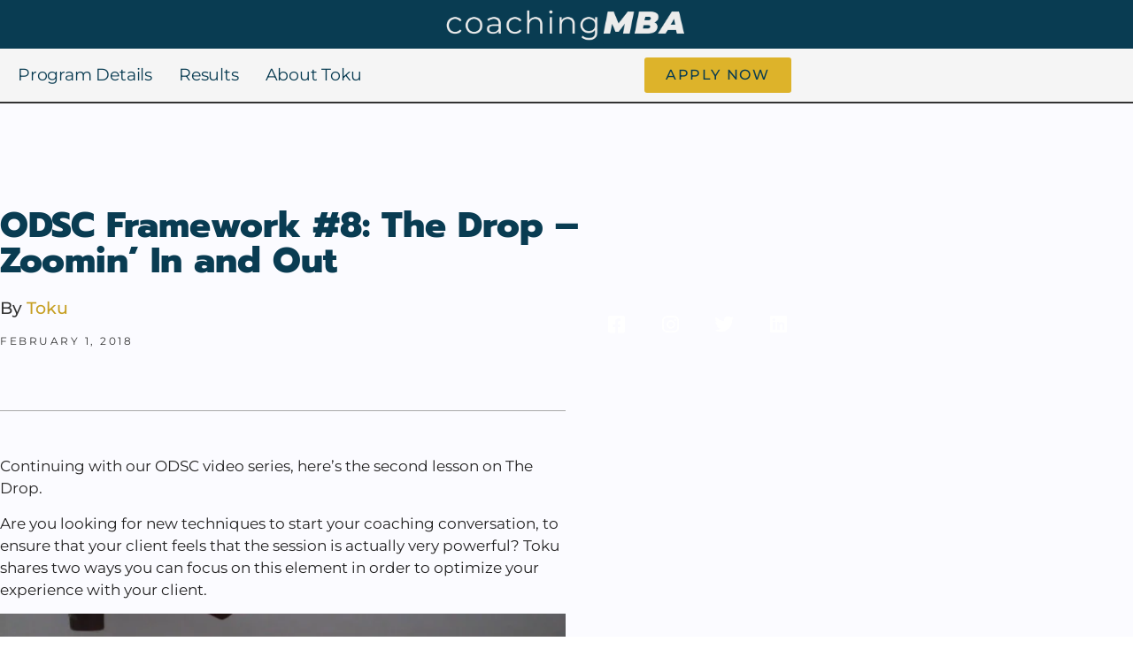

--- FILE ---
content_type: text/html; charset=UTF-8
request_url: https://coachingmba.co/odsc8-drop-zoomin-in-and-out/
body_size: 14037
content:
<!doctype html>
<html lang="en-US">
<head>
	<meta charset="UTF-8">
		<meta name="viewport" content="width=device-width, initial-scale=1">
	<link rel="profile" href="https://gmpg.org/xfn/11">
	<meta name='robots' content='index, follow, max-image-preview:large, max-snippet:-1, max-video-preview:-1' />

	<!-- This site is optimized with the Yoast SEO plugin v19.7.1 - https://yoast.com/wordpress/plugins/seo/ -->
	<title>ODSC Framework #8: The Drop - Zoomin&#039; In and Out - Coaching MBA</title>
	<link rel="canonical" href="https://coachingmba.co/odsc8-drop-zoomin-in-and-out/" />
	<meta property="og:locale" content="en_US" />
	<meta property="og:type" content="article" />
	<meta property="og:title" content="ODSC Framework #8: The Drop - Zoomin&#039; In and Out - Coaching MBA" />
	<meta property="og:description" content="Continuing with our ODSC video series, here&#8217;s the second lesson on The Drop. Are you looking for new techniques to start your coaching conversation, to ensure that your client feels that the session is actually very powerful? Toku shares two ways you can focus on this element in order to optimize your experience with your [&hellip;]" />
	<meta property="og:url" content="https://coachingmba.co/odsc8-drop-zoomin-in-and-out/" />
	<meta property="og:site_name" content="Coaching MBA" />
	<meta property="article:published_time" content="2018-02-02T01:59:05+00:00" />
	<meta name="author" content="Toku McCree" />
	<meta name="twitter:card" content="summary_large_image" />
	<meta name="twitter:label1" content="Written by" />
	<meta name="twitter:data1" content="Toku McCree" />
	<script type="application/ld+json" class="yoast-schema-graph">{"@context":"https://schema.org","@graph":[{"@type":"Article","@id":"https://coachingmba.co/odsc8-drop-zoomin-in-and-out/#article","isPartOf":{"@id":"https://coachingmba.co/odsc8-drop-zoomin-in-and-out/"},"author":{"name":"Toku McCree","@id":"https://coachingmba.co/#/schema/person/9972c25daac133d30005851b72ac1d02"},"headline":"ODSC Framework #8: The Drop &#8211; Zoomin&#8217; In and Out","datePublished":"2018-02-02T01:59:05+00:00","dateModified":"2018-02-02T01:59:05+00:00","mainEntityOfPage":{"@id":"https://coachingmba.co/odsc8-drop-zoomin-in-and-out/"},"wordCount":107,"commentCount":1,"publisher":{"@id":"https://coachingmba.co/#organization"},"articleSection":["Business","Coaching","Mindset"],"inLanguage":"en-US","potentialAction":[{"@type":"CommentAction","name":"Comment","target":["https://coachingmba.co/odsc8-drop-zoomin-in-and-out/#respond"]}]},{"@type":"WebPage","@id":"https://coachingmba.co/odsc8-drop-zoomin-in-and-out/","url":"https://coachingmba.co/odsc8-drop-zoomin-in-and-out/","name":"ODSC Framework #8: The Drop - Zoomin' In and Out - Coaching MBA","isPartOf":{"@id":"https://coachingmba.co/#website"},"datePublished":"2018-02-02T01:59:05+00:00","dateModified":"2018-02-02T01:59:05+00:00","breadcrumb":{"@id":"https://coachingmba.co/odsc8-drop-zoomin-in-and-out/#breadcrumb"},"inLanguage":"en-US","potentialAction":[{"@type":"ReadAction","target":["https://coachingmba.co/odsc8-drop-zoomin-in-and-out/"]}]},{"@type":"BreadcrumbList","@id":"https://coachingmba.co/odsc8-drop-zoomin-in-and-out/#breadcrumb","itemListElement":[{"@type":"ListItem","position":1,"name":"Home","item":"https://coachingmba.co/"},{"@type":"ListItem","position":2,"name":"ODSC Framework #8: The Drop &#8211; Zoomin&#8217; In and Out"}]},{"@type":"WebSite","@id":"https://coachingmba.co/#website","url":"https://coachingmba.co/","name":"Coaching MBA","description":"","publisher":{"@id":"https://coachingmba.co/#organization"},"potentialAction":[{"@type":"SearchAction","target":{"@type":"EntryPoint","urlTemplate":"https://coachingmba.co/?s={search_term_string}"},"query-input":"required name=search_term_string"}],"inLanguage":"en-US"},{"@type":"Organization","@id":"https://coachingmba.co/#organization","name":"Coaching MBA","url":"https://coachingmba.co/","sameAs":[],"logo":{"@type":"ImageObject","inLanguage":"en-US","@id":"https://coachingmba.co/#/schema/logo/image/","url":"https://coachingmba.co/wp-content/uploads/2021/10/Toku-McCree-BrandKit-1.png","contentUrl":"https://coachingmba.co/wp-content/uploads/2021/10/Toku-McCree-BrandKit-1.png","width":1795,"height":349,"caption":"Coaching MBA"},"image":{"@id":"https://coachingmba.co/#/schema/logo/image/"}},{"@type":"Person","@id":"https://coachingmba.co/#/schema/person/9972c25daac133d30005851b72ac1d02","name":"Toku McCree","image":{"@type":"ImageObject","inLanguage":"en-US","@id":"https://coachingmba.co/#/schema/person/image/","url":"https://secure.gravatar.com/avatar/4f53bdfaa5a0ee7223b724f2bdbf752f88a06c3e97914991856f5b57f684cc93?s=96&d=mm&r=g","contentUrl":"https://secure.gravatar.com/avatar/4f53bdfaa5a0ee7223b724f2bdbf752f88a06c3e97914991856f5b57f684cc93?s=96&d=mm&r=g","caption":"Toku McCree"},"url":"https://coachingmba.co/author/toku/"}]}</script>
	<!-- / Yoast SEO plugin. -->


<link rel="alternate" type="application/rss+xml" title="Coaching MBA &raquo; Feed" href="https://coachingmba.co/feed/" />
<link rel="alternate" type="application/rss+xml" title="Coaching MBA &raquo; Comments Feed" href="https://coachingmba.co/comments/feed/" />
<link rel="alternate" type="application/rss+xml" title="Coaching MBA &raquo; ODSC Framework #8: The Drop &#8211; Zoomin&#8217; In and Out Comments Feed" href="https://coachingmba.co/odsc8-drop-zoomin-in-and-out/feed/" />
<link rel="alternate" title="oEmbed (JSON)" type="application/json+oembed" href="https://coachingmba.co/wp-json/oembed/1.0/embed?url=https%3A%2F%2Fcoachingmba.co%2Fodsc8-drop-zoomin-in-and-out%2F" />
<link rel="alternate" title="oEmbed (XML)" type="text/xml+oembed" href="https://coachingmba.co/wp-json/oembed/1.0/embed?url=https%3A%2F%2Fcoachingmba.co%2Fodsc8-drop-zoomin-in-and-out%2F&#038;format=xml" />
<style id='wp-img-auto-sizes-contain-inline-css'>
img:is([sizes=auto i],[sizes^="auto," i]){contain-intrinsic-size:3000px 1500px}
/*# sourceURL=wp-img-auto-sizes-contain-inline-css */
</style>
<style id='wp-emoji-styles-inline-css'>

	img.wp-smiley, img.emoji {
		display: inline !important;
		border: none !important;
		box-shadow: none !important;
		height: 1em !important;
		width: 1em !important;
		margin: 0 0.07em !important;
		vertical-align: -0.1em !important;
		background: none !important;
		padding: 0 !important;
	}
/*# sourceURL=wp-emoji-styles-inline-css */
</style>
<link rel='stylesheet' id='wp-block-library-css' href='https://coachingmba.co/wp-includes/css/dist/block-library/style.min.css?ver=6.9' media='all' />
<style id='classic-theme-styles-inline-css'>
/*! This file is auto-generated */
.wp-block-button__link{color:#fff;background-color:#32373c;border-radius:9999px;box-shadow:none;text-decoration:none;padding:calc(.667em + 2px) calc(1.333em + 2px);font-size:1.125em}.wp-block-file__button{background:#32373c;color:#fff;text-decoration:none}
/*# sourceURL=/wp-includes/css/classic-themes.min.css */
</style>
<style id='global-styles-inline-css'>
:root{--wp--preset--aspect-ratio--square: 1;--wp--preset--aspect-ratio--4-3: 4/3;--wp--preset--aspect-ratio--3-4: 3/4;--wp--preset--aspect-ratio--3-2: 3/2;--wp--preset--aspect-ratio--2-3: 2/3;--wp--preset--aspect-ratio--16-9: 16/9;--wp--preset--aspect-ratio--9-16: 9/16;--wp--preset--color--black: #000000;--wp--preset--color--cyan-bluish-gray: #abb8c3;--wp--preset--color--white: #ffffff;--wp--preset--color--pale-pink: #f78da7;--wp--preset--color--vivid-red: #cf2e2e;--wp--preset--color--luminous-vivid-orange: #ff6900;--wp--preset--color--luminous-vivid-amber: #fcb900;--wp--preset--color--light-green-cyan: #7bdcb5;--wp--preset--color--vivid-green-cyan: #00d084;--wp--preset--color--pale-cyan-blue: #8ed1fc;--wp--preset--color--vivid-cyan-blue: #0693e3;--wp--preset--color--vivid-purple: #9b51e0;--wp--preset--gradient--vivid-cyan-blue-to-vivid-purple: linear-gradient(135deg,rgb(6,147,227) 0%,rgb(155,81,224) 100%);--wp--preset--gradient--light-green-cyan-to-vivid-green-cyan: linear-gradient(135deg,rgb(122,220,180) 0%,rgb(0,208,130) 100%);--wp--preset--gradient--luminous-vivid-amber-to-luminous-vivid-orange: linear-gradient(135deg,rgb(252,185,0) 0%,rgb(255,105,0) 100%);--wp--preset--gradient--luminous-vivid-orange-to-vivid-red: linear-gradient(135deg,rgb(255,105,0) 0%,rgb(207,46,46) 100%);--wp--preset--gradient--very-light-gray-to-cyan-bluish-gray: linear-gradient(135deg,rgb(238,238,238) 0%,rgb(169,184,195) 100%);--wp--preset--gradient--cool-to-warm-spectrum: linear-gradient(135deg,rgb(74,234,220) 0%,rgb(151,120,209) 20%,rgb(207,42,186) 40%,rgb(238,44,130) 60%,rgb(251,105,98) 80%,rgb(254,248,76) 100%);--wp--preset--gradient--blush-light-purple: linear-gradient(135deg,rgb(255,206,236) 0%,rgb(152,150,240) 100%);--wp--preset--gradient--blush-bordeaux: linear-gradient(135deg,rgb(254,205,165) 0%,rgb(254,45,45) 50%,rgb(107,0,62) 100%);--wp--preset--gradient--luminous-dusk: linear-gradient(135deg,rgb(255,203,112) 0%,rgb(199,81,192) 50%,rgb(65,88,208) 100%);--wp--preset--gradient--pale-ocean: linear-gradient(135deg,rgb(255,245,203) 0%,rgb(182,227,212) 50%,rgb(51,167,181) 100%);--wp--preset--gradient--electric-grass: linear-gradient(135deg,rgb(202,248,128) 0%,rgb(113,206,126) 100%);--wp--preset--gradient--midnight: linear-gradient(135deg,rgb(2,3,129) 0%,rgb(40,116,252) 100%);--wp--preset--font-size--small: 13px;--wp--preset--font-size--medium: 20px;--wp--preset--font-size--large: 36px;--wp--preset--font-size--x-large: 42px;--wp--preset--spacing--20: 0.44rem;--wp--preset--spacing--30: 0.67rem;--wp--preset--spacing--40: 1rem;--wp--preset--spacing--50: 1.5rem;--wp--preset--spacing--60: 2.25rem;--wp--preset--spacing--70: 3.38rem;--wp--preset--spacing--80: 5.06rem;--wp--preset--shadow--natural: 6px 6px 9px rgba(0, 0, 0, 0.2);--wp--preset--shadow--deep: 12px 12px 50px rgba(0, 0, 0, 0.4);--wp--preset--shadow--sharp: 6px 6px 0px rgba(0, 0, 0, 0.2);--wp--preset--shadow--outlined: 6px 6px 0px -3px rgb(255, 255, 255), 6px 6px rgb(0, 0, 0);--wp--preset--shadow--crisp: 6px 6px 0px rgb(0, 0, 0);}:where(.is-layout-flex){gap: 0.5em;}:where(.is-layout-grid){gap: 0.5em;}body .is-layout-flex{display: flex;}.is-layout-flex{flex-wrap: wrap;align-items: center;}.is-layout-flex > :is(*, div){margin: 0;}body .is-layout-grid{display: grid;}.is-layout-grid > :is(*, div){margin: 0;}:where(.wp-block-columns.is-layout-flex){gap: 2em;}:where(.wp-block-columns.is-layout-grid){gap: 2em;}:where(.wp-block-post-template.is-layout-flex){gap: 1.25em;}:where(.wp-block-post-template.is-layout-grid){gap: 1.25em;}.has-black-color{color: var(--wp--preset--color--black) !important;}.has-cyan-bluish-gray-color{color: var(--wp--preset--color--cyan-bluish-gray) !important;}.has-white-color{color: var(--wp--preset--color--white) !important;}.has-pale-pink-color{color: var(--wp--preset--color--pale-pink) !important;}.has-vivid-red-color{color: var(--wp--preset--color--vivid-red) !important;}.has-luminous-vivid-orange-color{color: var(--wp--preset--color--luminous-vivid-orange) !important;}.has-luminous-vivid-amber-color{color: var(--wp--preset--color--luminous-vivid-amber) !important;}.has-light-green-cyan-color{color: var(--wp--preset--color--light-green-cyan) !important;}.has-vivid-green-cyan-color{color: var(--wp--preset--color--vivid-green-cyan) !important;}.has-pale-cyan-blue-color{color: var(--wp--preset--color--pale-cyan-blue) !important;}.has-vivid-cyan-blue-color{color: var(--wp--preset--color--vivid-cyan-blue) !important;}.has-vivid-purple-color{color: var(--wp--preset--color--vivid-purple) !important;}.has-black-background-color{background-color: var(--wp--preset--color--black) !important;}.has-cyan-bluish-gray-background-color{background-color: var(--wp--preset--color--cyan-bluish-gray) !important;}.has-white-background-color{background-color: var(--wp--preset--color--white) !important;}.has-pale-pink-background-color{background-color: var(--wp--preset--color--pale-pink) !important;}.has-vivid-red-background-color{background-color: var(--wp--preset--color--vivid-red) !important;}.has-luminous-vivid-orange-background-color{background-color: var(--wp--preset--color--luminous-vivid-orange) !important;}.has-luminous-vivid-amber-background-color{background-color: var(--wp--preset--color--luminous-vivid-amber) !important;}.has-light-green-cyan-background-color{background-color: var(--wp--preset--color--light-green-cyan) !important;}.has-vivid-green-cyan-background-color{background-color: var(--wp--preset--color--vivid-green-cyan) !important;}.has-pale-cyan-blue-background-color{background-color: var(--wp--preset--color--pale-cyan-blue) !important;}.has-vivid-cyan-blue-background-color{background-color: var(--wp--preset--color--vivid-cyan-blue) !important;}.has-vivid-purple-background-color{background-color: var(--wp--preset--color--vivid-purple) !important;}.has-black-border-color{border-color: var(--wp--preset--color--black) !important;}.has-cyan-bluish-gray-border-color{border-color: var(--wp--preset--color--cyan-bluish-gray) !important;}.has-white-border-color{border-color: var(--wp--preset--color--white) !important;}.has-pale-pink-border-color{border-color: var(--wp--preset--color--pale-pink) !important;}.has-vivid-red-border-color{border-color: var(--wp--preset--color--vivid-red) !important;}.has-luminous-vivid-orange-border-color{border-color: var(--wp--preset--color--luminous-vivid-orange) !important;}.has-luminous-vivid-amber-border-color{border-color: var(--wp--preset--color--luminous-vivid-amber) !important;}.has-light-green-cyan-border-color{border-color: var(--wp--preset--color--light-green-cyan) !important;}.has-vivid-green-cyan-border-color{border-color: var(--wp--preset--color--vivid-green-cyan) !important;}.has-pale-cyan-blue-border-color{border-color: var(--wp--preset--color--pale-cyan-blue) !important;}.has-vivid-cyan-blue-border-color{border-color: var(--wp--preset--color--vivid-cyan-blue) !important;}.has-vivid-purple-border-color{border-color: var(--wp--preset--color--vivid-purple) !important;}.has-vivid-cyan-blue-to-vivid-purple-gradient-background{background: var(--wp--preset--gradient--vivid-cyan-blue-to-vivid-purple) !important;}.has-light-green-cyan-to-vivid-green-cyan-gradient-background{background: var(--wp--preset--gradient--light-green-cyan-to-vivid-green-cyan) !important;}.has-luminous-vivid-amber-to-luminous-vivid-orange-gradient-background{background: var(--wp--preset--gradient--luminous-vivid-amber-to-luminous-vivid-orange) !important;}.has-luminous-vivid-orange-to-vivid-red-gradient-background{background: var(--wp--preset--gradient--luminous-vivid-orange-to-vivid-red) !important;}.has-very-light-gray-to-cyan-bluish-gray-gradient-background{background: var(--wp--preset--gradient--very-light-gray-to-cyan-bluish-gray) !important;}.has-cool-to-warm-spectrum-gradient-background{background: var(--wp--preset--gradient--cool-to-warm-spectrum) !important;}.has-blush-light-purple-gradient-background{background: var(--wp--preset--gradient--blush-light-purple) !important;}.has-blush-bordeaux-gradient-background{background: var(--wp--preset--gradient--blush-bordeaux) !important;}.has-luminous-dusk-gradient-background{background: var(--wp--preset--gradient--luminous-dusk) !important;}.has-pale-ocean-gradient-background{background: var(--wp--preset--gradient--pale-ocean) !important;}.has-electric-grass-gradient-background{background: var(--wp--preset--gradient--electric-grass) !important;}.has-midnight-gradient-background{background: var(--wp--preset--gradient--midnight) !important;}.has-small-font-size{font-size: var(--wp--preset--font-size--small) !important;}.has-medium-font-size{font-size: var(--wp--preset--font-size--medium) !important;}.has-large-font-size{font-size: var(--wp--preset--font-size--large) !important;}.has-x-large-font-size{font-size: var(--wp--preset--font-size--x-large) !important;}
:where(.wp-block-post-template.is-layout-flex){gap: 1.25em;}:where(.wp-block-post-template.is-layout-grid){gap: 1.25em;}
:where(.wp-block-term-template.is-layout-flex){gap: 1.25em;}:where(.wp-block-term-template.is-layout-grid){gap: 1.25em;}
:where(.wp-block-columns.is-layout-flex){gap: 2em;}:where(.wp-block-columns.is-layout-grid){gap: 2em;}
:root :where(.wp-block-pullquote){font-size: 1.5em;line-height: 1.6;}
/*# sourceURL=global-styles-inline-css */
</style>
<link rel='stylesheet' id='announcer-css-css' href='https://coachingmba.co/wp-content/plugins/announcer/public/css/style.css?ver=6.1' media='all' />
<link rel='stylesheet' id='parent-style-css' href='https://coachingmba.co/wp-content/themes/hello-elementor/style.css?ver=6.9' media='all' />
<link rel='stylesheet' id='child-style-css' href='https://coachingmba.co/wp-content/themes/hellotheme-child-custom/style.css?ver=1.0.0' media='all' />
<link rel='stylesheet' id='hello-elementor-css' href='https://coachingmba.co/wp-content/themes/hello-elementor/style.min.css?ver=2.6.1' media='all' />
<link rel='stylesheet' id='hello-elementor-theme-style-css' href='https://coachingmba.co/wp-content/themes/hello-elementor/theme.min.css?ver=2.6.1' media='all' />
<link rel='stylesheet' id='elementor-frontend-css' href='https://coachingmba.co/wp-content/plugins/elementor/assets/css/frontend.min.css?ver=3.34.2' media='all' />
<link rel='stylesheet' id='elementor-post-9-css' href='https://coachingmba.co/wp-content/uploads/elementor/css/post-9.css?ver=1769142939' media='all' />
<link rel='stylesheet' id='widget-image-css' href='https://coachingmba.co/wp-content/plugins/elementor/assets/css/widget-image.min.css?ver=3.34.2' media='all' />
<link rel='stylesheet' id='widget-nav-menu-css' href='https://coachingmba.co/wp-content/plugins/elementor-pro/assets/css/widget-nav-menu.min.css?ver=3.34.2' media='all' />
<link rel='stylesheet' id='widget-social-icons-css' href='https://coachingmba.co/wp-content/plugins/elementor/assets/css/widget-social-icons.min.css?ver=3.34.2' media='all' />
<link rel='stylesheet' id='e-apple-webkit-css' href='https://coachingmba.co/wp-content/plugins/elementor/assets/css/conditionals/apple-webkit.min.css?ver=3.34.2' media='all' />
<link rel='stylesheet' id='widget-heading-css' href='https://coachingmba.co/wp-content/plugins/elementor/assets/css/widget-heading.min.css?ver=3.34.2' media='all' />
<link rel='stylesheet' id='widget-post-info-css' href='https://coachingmba.co/wp-content/plugins/elementor-pro/assets/css/widget-post-info.min.css?ver=3.34.2' media='all' />
<link rel='stylesheet' id='widget-icon-list-css' href='https://coachingmba.co/wp-content/plugins/elementor/assets/css/widget-icon-list.min.css?ver=3.34.2' media='all' />
<link rel='stylesheet' id='elementor-icons-shared-0-css' href='https://coachingmba.co/wp-content/plugins/elementor/assets/lib/font-awesome/css/fontawesome.min.css?ver=5.15.3' media='all' />
<link rel='stylesheet' id='elementor-icons-fa-regular-css' href='https://coachingmba.co/wp-content/plugins/elementor/assets/lib/font-awesome/css/regular.min.css?ver=5.15.3' media='all' />
<link rel='stylesheet' id='elementor-icons-fa-solid-css' href='https://coachingmba.co/wp-content/plugins/elementor/assets/lib/font-awesome/css/solid.min.css?ver=5.15.3' media='all' />
<link rel='stylesheet' id='e-sticky-css' href='https://coachingmba.co/wp-content/plugins/elementor-pro/assets/css/modules/sticky.min.css?ver=3.34.2' media='all' />
<link rel='stylesheet' id='widget-divider-css' href='https://coachingmba.co/wp-content/plugins/elementor/assets/css/widget-divider.min.css?ver=3.34.2' media='all' />
<link rel='stylesheet' id='widget-form-css' href='https://coachingmba.co/wp-content/plugins/elementor-pro/assets/css/widget-form.min.css?ver=3.34.2' media='all' />
<link rel='stylesheet' id='widget-posts-css' href='https://coachingmba.co/wp-content/plugins/elementor-pro/assets/css/widget-posts.min.css?ver=3.34.2' media='all' />
<link rel='stylesheet' id='e-popup-css' href='https://coachingmba.co/wp-content/plugins/elementor-pro/assets/css/conditionals/popup.min.css?ver=3.34.2' media='all' />
<link rel='stylesheet' id='elementor-icons-css' href='https://coachingmba.co/wp-content/plugins/elementor/assets/lib/eicons/css/elementor-icons.min.css?ver=5.46.0' media='all' />
<link rel='stylesheet' id='elementor-post-15-css' href='https://coachingmba.co/wp-content/uploads/elementor/css/post-15.css?ver=1769142939' media='all' />
<link rel='stylesheet' id='elementor-post-145-css' href='https://coachingmba.co/wp-content/uploads/elementor/css/post-145.css?ver=1769142939' media='all' />
<link rel='stylesheet' id='elementor-post-81-css' href='https://coachingmba.co/wp-content/uploads/elementor/css/post-81.css?ver=1769142973' media='all' />
<link rel='stylesheet' id='elementor-post-714-css' href='https://coachingmba.co/wp-content/uploads/elementor/css/post-714.css?ver=1769142940' media='all' />
<link rel='stylesheet' id='elementor-gf-local-roboto-css' href='https://coachingmba.co/wp-content/uploads/elementor/google-fonts/css/roboto.css?ver=1742229377' media='all' />
<link rel='stylesheet' id='elementor-gf-local-robotoslab-css' href='https://coachingmba.co/wp-content/uploads/elementor/google-fonts/css/robotoslab.css?ver=1742229384' media='all' />
<link rel='stylesheet' id='elementor-gf-local-montserrat-css' href='https://coachingmba.co/wp-content/uploads/elementor/google-fonts/css/montserrat.css?ver=1742229394' media='all' />
<link rel='stylesheet' id='elementor-gf-local-prompt-css' href='https://coachingmba.co/wp-content/uploads/elementor/google-fonts/css/prompt.css?ver=1742229402' media='all' />
<link rel='stylesheet' id='elementor-icons-fa-brands-css' href='https://coachingmba.co/wp-content/plugins/elementor/assets/lib/font-awesome/css/brands.min.css?ver=5.15.3' media='all' />
<script src="https://coachingmba.co/wp-includes/js/jquery/jquery.min.js?ver=3.7.1" id="jquery-core-js"></script>
<script src="https://coachingmba.co/wp-includes/js/jquery/jquery-migrate.min.js?ver=3.4.1" id="jquery-migrate-js"></script>
<script src="https://coachingmba.co/wp-content/plugins/announcer/public/js/script.js?ver=6.1" id="announcer-js-js"></script>
<link rel="https://api.w.org/" href="https://coachingmba.co/wp-json/" /><link rel="alternate" title="JSON" type="application/json" href="https://coachingmba.co/wp-json/wp/v2/posts/1617" /><link rel="EditURI" type="application/rsd+xml" title="RSD" href="https://coachingmba.co/xmlrpc.php?rsd" />
<meta name="generator" content="WordPress 6.9" />
<link rel='shortlink' href='https://coachingmba.co/?p=1617' />
<meta name="generator" content="Elementor 3.34.2; features: additional_custom_breakpoints; settings: css_print_method-external, google_font-enabled, font_display-auto">
<!-- Global site tag (gtag.js) - Google Analytics -->
<script async src="https://www.googletagmanager.com/gtag/js?id=G-518K0FG2KX"></script>
<script>
  window.dataLayer = window.dataLayer || [];
  function gtag(){dataLayer.push(arguments);}
  gtag('js', new Date());

  gtag('config', 'G-518K0FG2KX');
</script>
			<style>
				.e-con.e-parent:nth-of-type(n+4):not(.e-lazyloaded):not(.e-no-lazyload),
				.e-con.e-parent:nth-of-type(n+4):not(.e-lazyloaded):not(.e-no-lazyload) * {
					background-image: none !important;
				}
				@media screen and (max-height: 1024px) {
					.e-con.e-parent:nth-of-type(n+3):not(.e-lazyloaded):not(.e-no-lazyload),
					.e-con.e-parent:nth-of-type(n+3):not(.e-lazyloaded):not(.e-no-lazyload) * {
						background-image: none !important;
					}
				}
				@media screen and (max-height: 640px) {
					.e-con.e-parent:nth-of-type(n+2):not(.e-lazyloaded):not(.e-no-lazyload),
					.e-con.e-parent:nth-of-type(n+2):not(.e-lazyloaded):not(.e-no-lazyload) * {
						background-image: none !important;
					}
				}
			</style>
			<link rel="icon" href="https://coachingmba.co/wp-content/uploads/2021/11/5-150x150.png" sizes="32x32" />
<link rel="icon" href="https://coachingmba.co/wp-content/uploads/2021/11/5-300x300.png" sizes="192x192" />
<link rel="apple-touch-icon" href="https://coachingmba.co/wp-content/uploads/2021/11/5-300x300.png" />
<meta name="msapplication-TileImage" content="https://coachingmba.co/wp-content/uploads/2021/11/5-300x300.png" />
</head>
<body class="wp-singular post-template-default single single-post postid-1617 single-format-standard wp-custom-logo wp-theme-hello-elementor wp-child-theme-hellotheme-child-custom elementor-default elementor-kit-9 elementor-page-81">


<a class="skip-link screen-reader-text" href="#content">
	Skip to content</a>

		<header data-elementor-type="header" data-elementor-id="15" class="elementor elementor-15 elementor-location-header" data-elementor-post-type="elementor_library">
					<header class="elementor-section elementor-top-section elementor-element elementor-element-42932a7 elementor-section-full_width elementor-section-height-min-height elementor-section-content-middle elementor-section-height-default elementor-section-items-middle" data-id="42932a7" data-element_type="section" data-settings="{&quot;background_background&quot;:&quot;classic&quot;}">
						<div class="elementor-container elementor-column-gap-no">
					<div class="elementor-column elementor-col-100 elementor-top-column elementor-element elementor-element-6fc6531" data-id="6fc6531" data-element_type="column">
			<div class="elementor-widget-wrap elementor-element-populated">
						<div class="elementor-element elementor-element-04c2545 elementor-widget elementor-widget-image" data-id="04c2545" data-element_type="widget" data-widget_type="image.default">
				<div class="elementor-widget-container">
																<a href="https://coachingmba.co">
							<img width="2776" height="540" src="https://coachingmba.co/wp-content/uploads/2021/10/Toku-McCree-BrandKit-4.png" class="attachment-full size-full wp-image-37" alt="" srcset="https://coachingmba.co/wp-content/uploads/2021/10/Toku-McCree-BrandKit-4.png 2776w, https://coachingmba.co/wp-content/uploads/2021/10/Toku-McCree-BrandKit-4-300x58.png 300w, https://coachingmba.co/wp-content/uploads/2021/10/Toku-McCree-BrandKit-4-1024x199.png 1024w, https://coachingmba.co/wp-content/uploads/2021/10/Toku-McCree-BrandKit-4-768x149.png 768w, https://coachingmba.co/wp-content/uploads/2021/10/Toku-McCree-BrandKit-4-1536x299.png 1536w, https://coachingmba.co/wp-content/uploads/2021/10/Toku-McCree-BrandKit-4-2048x398.png 2048w" sizes="(max-width: 2776px) 100vw, 2776px" />								</a>
															</div>
				</div>
					</div>
		</div>
					</div>
		</header>
				<section class="elementor-section elementor-top-section elementor-element elementor-element-b903183 elementor-section-boxed elementor-section-height-default elementor-section-height-default" data-id="b903183" data-element_type="section" data-settings="{&quot;background_background&quot;:&quot;classic&quot;}">
						<div class="elementor-container elementor-column-gap-default">
					<div class="elementor-column elementor-col-50 elementor-top-column elementor-element elementor-element-3cc8f1a" data-id="3cc8f1a" data-element_type="column">
			<div class="elementor-widget-wrap elementor-element-populated">
						<div class="elementor-element elementor-element-500e7ce elementor-nav-menu--stretch elementor-widget__width-initial elementor-nav-menu__text-align-center elementor-nav-menu--dropdown-tablet elementor-nav-menu--toggle elementor-nav-menu--burger elementor-widget elementor-widget-nav-menu" data-id="500e7ce" data-element_type="widget" data-settings="{&quot;full_width&quot;:&quot;stretch&quot;,&quot;layout&quot;:&quot;horizontal&quot;,&quot;submenu_icon&quot;:{&quot;value&quot;:&quot;&lt;i class=\&quot;fas fa-caret-down\&quot; aria-hidden=\&quot;true\&quot;&gt;&lt;\/i&gt;&quot;,&quot;library&quot;:&quot;fa-solid&quot;},&quot;toggle&quot;:&quot;burger&quot;}" data-widget_type="nav-menu.default">
				<div class="elementor-widget-container">
								<nav aria-label="Menu" class="elementor-nav-menu--main elementor-nav-menu__container elementor-nav-menu--layout-horizontal e--pointer-none">
				<ul id="menu-1-500e7ce" class="elementor-nav-menu"><li class="menu-item menu-item-type-post_type menu-item-object-page menu-item-147"><a href="https://coachingmba.co/mastermind/" class="elementor-item">Program Details</a></li>
<li class="menu-item menu-item-type-post_type menu-item-object-page menu-item-146"><a href="https://coachingmba.co/results/" class="elementor-item">Results</a></li>
<li class="menu-item menu-item-type-post_type menu-item-object-page menu-item-148"><a href="https://coachingmba.co/about/" class="elementor-item">About Toku</a></li>
</ul>			</nav>
					<div class="elementor-menu-toggle" role="button" tabindex="0" aria-label="Menu Toggle" aria-expanded="false">
			<i aria-hidden="true" role="presentation" class="elementor-menu-toggle__icon--open eicon-menu-bar"></i><i aria-hidden="true" role="presentation" class="elementor-menu-toggle__icon--close eicon-close"></i>		</div>
					<nav class="elementor-nav-menu--dropdown elementor-nav-menu__container" aria-hidden="true">
				<ul id="menu-2-500e7ce" class="elementor-nav-menu"><li class="menu-item menu-item-type-post_type menu-item-object-page menu-item-147"><a href="https://coachingmba.co/mastermind/" class="elementor-item" tabindex="-1">Program Details</a></li>
<li class="menu-item menu-item-type-post_type menu-item-object-page menu-item-146"><a href="https://coachingmba.co/results/" class="elementor-item" tabindex="-1">Results</a></li>
<li class="menu-item menu-item-type-post_type menu-item-object-page menu-item-148"><a href="https://coachingmba.co/about/" class="elementor-item" tabindex="-1">About Toku</a></li>
</ul>			</nav>
						</div>
				</div>
					</div>
		</div>
				<div class="elementor-column elementor-col-50 elementor-top-column elementor-element elementor-element-9f72963" data-id="9f72963" data-element_type="column">
			<div class="elementor-widget-wrap elementor-element-populated">
						<div class="elementor-element elementor-element-7295d92 elementor-align-right elementor-widget elementor-widget-global elementor-global-8152 elementor-widget-button" data-id="7295d92" data-element_type="widget" data-widget_type="button.default">
				<div class="elementor-widget-container">
									<div class="elementor-button-wrapper">
					<a class="elementor-button elementor-button-link elementor-size-sm" href="https://coachingmba.co/apply/">
						<span class="elementor-button-content-wrapper">
									<span class="elementor-button-text">Apply Now</span>
					</span>
					</a>
				</div>
								</div>
				</div>
					</div>
		</div>
					</div>
		</section>
				<header class="elementor-section elementor-top-section elementor-element elementor-element-6e051bd6 elementor-section-full_width elementor-section-height-min-height elementor-section-content-middle elementor-hidden-desktop elementor-hidden-tablet elementor-hidden-mobile elementor-section-height-default elementor-section-items-middle" data-id="6e051bd6" data-element_type="section" data-settings="{&quot;background_background&quot;:&quot;classic&quot;}">
						<div class="elementor-container elementor-column-gap-no">
					<div class="elementor-column elementor-col-50 elementor-top-column elementor-element elementor-element-12a5b367" data-id="12a5b367" data-element_type="column">
			<div class="elementor-widget-wrap elementor-element-populated">
						<div class="elementor-element elementor-element-4ff3acfe elementor-widget elementor-widget-image" data-id="4ff3acfe" data-element_type="widget" data-widget_type="image.default">
				<div class="elementor-widget-container">
																<a href="https://coachingmba.co">
							<img width="2776" height="540" src="https://coachingmba.co/wp-content/uploads/2021/10/Toku-McCree-BrandKit-4.png" class="attachment-full size-full wp-image-37" alt="" srcset="https://coachingmba.co/wp-content/uploads/2021/10/Toku-McCree-BrandKit-4.png 2776w, https://coachingmba.co/wp-content/uploads/2021/10/Toku-McCree-BrandKit-4-300x58.png 300w, https://coachingmba.co/wp-content/uploads/2021/10/Toku-McCree-BrandKit-4-1024x199.png 1024w, https://coachingmba.co/wp-content/uploads/2021/10/Toku-McCree-BrandKit-4-768x149.png 768w, https://coachingmba.co/wp-content/uploads/2021/10/Toku-McCree-BrandKit-4-1536x299.png 1536w, https://coachingmba.co/wp-content/uploads/2021/10/Toku-McCree-BrandKit-4-2048x398.png 2048w" sizes="(max-width: 2776px) 100vw, 2776px" />								</a>
															</div>
				</div>
					</div>
		</div>
				<div class="elementor-column elementor-col-50 elementor-top-column elementor-element elementor-element-59ed109d" data-id="59ed109d" data-element_type="column">
			<div class="elementor-widget-wrap elementor-element-populated">
						<div class="elementor-element elementor-element-42113bb0 elementor-nav-menu--stretch elementor-widget__width-auto elementor-nav-menu__text-align-center elementor-nav-menu--dropdown-tablet elementor-nav-menu--toggle elementor-nav-menu--burger elementor-widget elementor-widget-nav-menu" data-id="42113bb0" data-element_type="widget" data-settings="{&quot;full_width&quot;:&quot;stretch&quot;,&quot;layout&quot;:&quot;horizontal&quot;,&quot;submenu_icon&quot;:{&quot;value&quot;:&quot;&lt;i class=\&quot;fas fa-caret-down\&quot; aria-hidden=\&quot;true\&quot;&gt;&lt;\/i&gt;&quot;,&quot;library&quot;:&quot;fa-solid&quot;},&quot;toggle&quot;:&quot;burger&quot;}" data-widget_type="nav-menu.default">
				<div class="elementor-widget-container">
								<nav aria-label="Menu" class="elementor-nav-menu--main elementor-nav-menu__container elementor-nav-menu--layout-horizontal e--pointer-none">
				<ul id="menu-1-42113bb0" class="elementor-nav-menu"><li class="menu-item menu-item-type-post_type menu-item-object-page menu-item-147"><a href="https://coachingmba.co/mastermind/" class="elementor-item">Program Details</a></li>
<li class="menu-item menu-item-type-post_type menu-item-object-page menu-item-146"><a href="https://coachingmba.co/results/" class="elementor-item">Results</a></li>
<li class="menu-item menu-item-type-post_type menu-item-object-page menu-item-148"><a href="https://coachingmba.co/about/" class="elementor-item">About Toku</a></li>
</ul>			</nav>
					<div class="elementor-menu-toggle" role="button" tabindex="0" aria-label="Menu Toggle" aria-expanded="false">
			<i aria-hidden="true" role="presentation" class="elementor-menu-toggle__icon--open eicon-menu-bar"></i><i aria-hidden="true" role="presentation" class="elementor-menu-toggle__icon--close eicon-close"></i>		</div>
					<nav class="elementor-nav-menu--dropdown elementor-nav-menu__container" aria-hidden="true">
				<ul id="menu-2-42113bb0" class="elementor-nav-menu"><li class="menu-item menu-item-type-post_type menu-item-object-page menu-item-147"><a href="https://coachingmba.co/mastermind/" class="elementor-item" tabindex="-1">Program Details</a></li>
<li class="menu-item menu-item-type-post_type menu-item-object-page menu-item-146"><a href="https://coachingmba.co/results/" class="elementor-item" tabindex="-1">Results</a></li>
<li class="menu-item menu-item-type-post_type menu-item-object-page menu-item-148"><a href="https://coachingmba.co/about/" class="elementor-item" tabindex="-1">About Toku</a></li>
</ul>			</nav>
						</div>
				</div>
					</div>
		</div>
					</div>
		</header>
				</header>
				<div data-elementor-type="single-post" data-elementor-id="81" class="elementor elementor-81 elementor-location-single post-1617 post type-post status-publish format-standard hentry category-business category-coaching category-mindset" data-elementor-post-type="elementor_library">
					<section class="elementor-section elementor-top-section elementor-element elementor-element-4fec8e51 elementor-section-boxed elementor-section-height-default elementor-section-height-default" data-id="4fec8e51" data-element_type="section" data-settings="{&quot;background_background&quot;:&quot;classic&quot;}">
						<div class="elementor-container elementor-column-gap-default">
					<div class="elementor-column elementor-col-50 elementor-top-column elementor-element elementor-element-792880fd" data-id="792880fd" data-element_type="column">
			<div class="elementor-widget-wrap elementor-element-populated">
						<div class="elementor-element elementor-element-2d9e6d1 elementor-widget elementor-widget-theme-post-title elementor-page-title elementor-widget-heading" data-id="2d9e6d1" data-element_type="widget" data-widget_type="theme-post-title.default">
				<div class="elementor-widget-container">
					<h1 class="elementor-heading-title elementor-size-default">ODSC Framework #8: The Drop &#8211; Zoomin&#8217; In and Out</h1>				</div>
				</div>
				<div class="elementor-element elementor-element-e3743fc elementor-widget elementor-widget-text-editor" data-id="e3743fc" data-element_type="widget" data-widget_type="text-editor.default">
				<div class="elementor-widget-container">
									<p>By <a href="https://coachingmba.co/about/">Toku</a></p>								</div>
				</div>
				<div class="elementor-element elementor-element-dac23b7 elementor-widget elementor-widget-post-info" data-id="dac23b7" data-element_type="widget" data-widget_type="post-info.default">
				<div class="elementor-widget-container">
							<ul class="elementor-inline-items elementor-icon-list-items elementor-post-info">
								<li class="elementor-icon-list-item elementor-repeater-item-7058821 elementor-inline-item" itemprop="datePublished">
													<span class="elementor-icon-list-text elementor-post-info__item elementor-post-info__item--type-date">
										<time>February 1, 2018</time>					</span>
								</li>
				</ul>
						</div>
				</div>
					</div>
		</div>
				<div class="elementor-column elementor-col-50 elementor-top-column elementor-element elementor-element-22bca4a3 elementor-hidden-tablet elementor-hidden-phone" data-id="22bca4a3" data-element_type="column">
			<div class="elementor-widget-wrap elementor-element-populated">
						<div class="elementor-element elementor-element-73379a6f e-grid-align-right elementor-hidden-tablet elementor-hidden-phone elementor-shape-rounded elementor-grid-0 elementor-widget elementor-widget-social-icons" data-id="73379a6f" data-element_type="widget" data-settings="{&quot;sticky&quot;:&quot;bottom&quot;,&quot;sticky_offset&quot;:20,&quot;sticky_on&quot;:[&quot;desktop&quot;,&quot;tablet&quot;,&quot;mobile&quot;],&quot;sticky_effects_offset&quot;:0,&quot;sticky_anchor_link_offset&quot;:0}" data-widget_type="social-icons.default">
				<div class="elementor-widget-container">
							<div class="elementor-social-icons-wrapper elementor-grid" role="list">
							<span class="elementor-grid-item" role="listitem">
					<a class="elementor-icon elementor-social-icon elementor-social-icon-facebook-square elementor-repeater-item-851155e" target="_blank">
						<span class="elementor-screen-only">Facebook-square</span>
						<i aria-hidden="true" class="fab fa-facebook-square"></i>					</a>
				</span>
							<span class="elementor-grid-item" role="listitem">
					<a class="elementor-icon elementor-social-icon elementor-social-icon-instagram elementor-repeater-item-6124632" target="_blank">
						<span class="elementor-screen-only">Instagram</span>
						<i aria-hidden="true" class="fab fa-instagram"></i>					</a>
				</span>
							<span class="elementor-grid-item" role="listitem">
					<a class="elementor-icon elementor-social-icon elementor-social-icon-twitter elementor-repeater-item-a5483f0" target="_blank">
						<span class="elementor-screen-only">Twitter</span>
						<i aria-hidden="true" class="fab fa-twitter"></i>					</a>
				</span>
							<span class="elementor-grid-item" role="listitem">
					<a class="elementor-icon elementor-social-icon elementor-social-icon-linkedin elementor-repeater-item-32226c7" target="_blank">
						<span class="elementor-screen-only">Linkedin</span>
						<i aria-hidden="true" class="fab fa-linkedin"></i>					</a>
				</span>
					</div>
						</div>
				</div>
					</div>
		</div>
					</div>
		</section>
				<section class="elementor-section elementor-top-section elementor-element elementor-element-2696a90 elementor-section-boxed elementor-section-height-default elementor-section-height-default" data-id="2696a90" data-element_type="section" data-settings="{&quot;background_background&quot;:&quot;classic&quot;}">
						<div class="elementor-container elementor-column-gap-default">
					<div class="elementor-column elementor-col-50 elementor-top-column elementor-element elementor-element-bb59794" data-id="bb59794" data-element_type="column">
			<div class="elementor-widget-wrap elementor-element-populated">
						<div class="elementor-element elementor-element-3c1a757 elementor-widget-divider--view-line elementor-widget elementor-widget-divider" data-id="3c1a757" data-element_type="widget" data-widget_type="divider.default">
				<div class="elementor-widget-container">
							<div class="elementor-divider">
			<span class="elementor-divider-separator">
						</span>
		</div>
						</div>
				</div>
				<div class="elementor-element elementor-element-8a2a00b elementor-widget elementor-widget-theme-post-content" data-id="8a2a00b" data-element_type="widget" data-widget_type="theme-post-content.default">
				<div class="elementor-widget-container">
					<p>Continuing with our ODSC video series, here&#8217;s the second lesson on The Drop.</p>
<p>Are you looking for new techniques to start your coaching conversation, to ensure that your client feels that the session is actually very powerful? Toku shares two ways you can focus on this element in order to optimize your experience with your client.</p>
<p><iframe src="https://player.vimeo.com/video/253863538" width="640" height="360" frameborder="0" allowfullscreen="allowfullscreen"></iframe><span id="more-1617"></span></p>
<p>&nbsp;</p>
<p>(See also the previous posts in this series: <a href="https://samuraicoachingdojo.com/the-4-parts-of-an-incredible-coaching-conversation-introduction/">Introduction</a>, <a href="https://samuraicoachingdojo.com/the-4-parts-of-an-incredible-coaching-conversation-open-context-01/">The Open &#8211; Context</a>, <a href="https://samuraicoachingdojo.com/odsc3-open-agreements/">The Open &#8211; Agreements</a>, <a href="https://samuraicoachingdojo.com/odsc4-open-rapport/">The Open &#8211; Building Rapport</a>, <a href="https://samuraicoachingdojo.com/odsc5-open-bcdistortion/">The Open &#8211; Bad Coach Distortion</a>, <a href="https://samuraicoachingdojo.com/odsc6-open-creating-awe/">The Open &#8211; Creating Awe</a>, and <a href="https://samuraicoachingdojo.com/odsc7-drop-whats-it-all-about/">The Drop &#8211; What&#8217;s it All About?</a>)</p>
				</div>
				</div>
					</div>
		</div>
				<div class="elementor-column elementor-col-50 elementor-top-column elementor-element elementor-element-c9f3583 elementor-hidden-tablet elementor-hidden-phone" data-id="c9f3583" data-element_type="column">
			<div class="elementor-widget-wrap">
							</div>
		</div>
					</div>
		</section>
				<section class="elementor-section elementor-top-section elementor-element elementor-element-a8df6e0 elementor-section-boxed elementor-section-height-default elementor-section-height-default" data-id="a8df6e0" data-element_type="section" data-settings="{&quot;background_background&quot;:&quot;classic&quot;}">
						<div class="elementor-container elementor-column-gap-default">
					<div class="elementor-column elementor-col-50 elementor-top-column elementor-element elementor-element-2c50b9a" data-id="2c50b9a" data-element_type="column" data-settings="{&quot;background_background&quot;:&quot;classic&quot;}">
			<div class="elementor-widget-wrap elementor-element-populated">
						<div class="elementor-element elementor-element-baa2ec6 elementor-widget elementor-widget-text-editor" data-id="baa2ec6" data-element_type="widget" data-widget_type="text-editor.default">
				<div class="elementor-widget-container">
									<p><strong>Great coaches enroll amazing clients.</strong> Download my free masterclass on how to enroll clients with skill and honor.</p>								</div>
				</div>
				<div class="elementor-element elementor-element-16f5475 elementor-button-align-stretch elementor-widget elementor-widget-form" data-id="16f5475" data-element_type="widget" data-settings="{&quot;step_next_label&quot;:&quot;Next&quot;,&quot;step_previous_label&quot;:&quot;Previous&quot;,&quot;button_width&quot;:&quot;100&quot;,&quot;step_type&quot;:&quot;number_text&quot;,&quot;step_icon_shape&quot;:&quot;circle&quot;}" data-widget_type="form.default">
				<div class="elementor-widget-container">
							<form class="elementor-form" method="post" name="New Form" aria-label="New Form">
			<input type="hidden" name="post_id" value="81"/>
			<input type="hidden" name="form_id" value="16f5475"/>
			<input type="hidden" name="referer_title" value="The Tragedy Of Knowing What You Want - Coaching MBA" />

							<input type="hidden" name="queried_id" value="4114"/>
			
			<div class="elementor-form-fields-wrapper elementor-labels-">
								<div class="elementor-field-type-text elementor-field-group elementor-column elementor-field-group-name elementor-col-50 elementor-field-required">
												<label for="form-field-name" class="elementor-field-label elementor-screen-only">
								Name							</label>
														<input size="1" type="text" name="form_fields[name]" id="form-field-name" class="elementor-field elementor-size-sm  elementor-field-textual" placeholder="Name" required="required">
											</div>
								<div class="elementor-field-type-email elementor-field-group elementor-column elementor-field-group-email elementor-col-50 elementor-field-required">
												<label for="form-field-email" class="elementor-field-label elementor-screen-only">
								Email							</label>
														<input size="1" type="email" name="form_fields[email]" id="form-field-email" class="elementor-field elementor-size-sm  elementor-field-textual" placeholder="Email" required="required">
											</div>
								<div class="elementor-field-group elementor-column elementor-field-type-submit elementor-col-100 e-form__buttons">
					<button class="elementor-button elementor-size-sm" type="submit">
						<span class="elementor-button-content-wrapper">
																						<span class="elementor-button-text">Send</span>
													</span>
					</button>
				</div>
			</div>
		</form>
						</div>
				</div>
					</div>
		</div>
				<div class="elementor-column elementor-col-50 elementor-top-column elementor-element elementor-element-849c074" data-id="849c074" data-element_type="column">
			<div class="elementor-widget-wrap">
							</div>
		</div>
					</div>
		</section>
				<section class="elementor-section elementor-top-section elementor-element elementor-element-abcf1f6 elementor-section-boxed elementor-section-height-default elementor-section-height-default" data-id="abcf1f6" data-element_type="section" data-settings="{&quot;background_background&quot;:&quot;classic&quot;}">
						<div class="elementor-container elementor-column-gap-default">
					<div class="elementor-column elementor-col-50 elementor-top-column elementor-element elementor-element-337abf6" data-id="337abf6" data-element_type="column" data-settings="{&quot;background_background&quot;:&quot;classic&quot;}">
			<div class="elementor-widget-wrap elementor-element-populated">
						<div class="elementor-element elementor-element-4364dce7 elementor-grid-2 elementor-posts__hover-none elementor-grid-tablet-2 elementor-grid-mobile-1 elementor-posts--thumbnail-top elementor-card-shadow-yes elementor-widget elementor-widget-posts" data-id="4364dce7" data-element_type="widget" data-settings="{&quot;cards_columns&quot;:&quot;2&quot;,&quot;cards_columns_tablet&quot;:&quot;2&quot;,&quot;cards_columns_mobile&quot;:&quot;1&quot;,&quot;cards_row_gap&quot;:{&quot;unit&quot;:&quot;px&quot;,&quot;size&quot;:35,&quot;sizes&quot;:[]},&quot;cards_row_gap_tablet&quot;:{&quot;unit&quot;:&quot;px&quot;,&quot;size&quot;:&quot;&quot;,&quot;sizes&quot;:[]},&quot;cards_row_gap_mobile&quot;:{&quot;unit&quot;:&quot;px&quot;,&quot;size&quot;:&quot;&quot;,&quot;sizes&quot;:[]}}" data-widget_type="posts.cards">
				<div class="elementor-widget-container">
							<div class="elementor-posts-container elementor-posts elementor-posts--skin-cards elementor-grid" role="list">
				<article class="elementor-post elementor-grid-item post-702 post type-post status-publish format-standard has-post-thumbnail hentry category-videos" role="listitem">
			<div class="elementor-post__card">
				<a class="elementor-post__thumbnail__link" href="https://coachingmba.co/picking-role-models-that-matter-tedx-zurich-women/" tabindex="-1" ><div class="elementor-post__thumbnail"><img width="300" height="180" src="https://coachingmba.co/wp-content/uploads/2015/07/Untitled-design-21-300x180.jpg" class="attachment-medium size-medium wp-image-704" alt="" decoding="async" srcset="https://coachingmba.co/wp-content/uploads/2015/07/Untitled-design-21-300x180.jpg 300w, https://coachingmba.co/wp-content/uploads/2015/07/Untitled-design-21.jpg 500w" sizes="(max-width: 300px) 100vw, 300px" /></div></a>
				<div class="elementor-post__text">
				<h3 class="elementor-post__title">
			<a href="https://coachingmba.co/picking-role-models-that-matter-tedx-zurich-women/" >
				Picking role models that matter | TEDx Zurich Women			</a>
		</h3>
				</div>
					</div>
		</article>
				<article class="elementor-post elementor-grid-item post-917 post type-post status-publish format-standard hentry category-coaching category-mindset" role="listitem">
			<div class="elementor-post__card">
				<div class="elementor-post__text">
				<h3 class="elementor-post__title">
			<a href="https://coachingmba.co/from-serving-to-selling/" >
				The Art Of Transitioning From Serving To Selling			</a>
		</h3>
				</div>
					</div>
		</article>
				</div>
		
						</div>
				</div>
					</div>
		</div>
				<div class="elementor-column elementor-col-50 elementor-top-column elementor-element elementor-element-c2a83ac" data-id="c2a83ac" data-element_type="column">
			<div class="elementor-widget-wrap">
							</div>
		</div>
					</div>
		</section>
				</div>
				<footer data-elementor-type="footer" data-elementor-id="145" class="elementor elementor-145 elementor-location-footer" data-elementor-post-type="elementor_library">
					<footer class="elementor-section elementor-top-section elementor-element elementor-element-364ec1c9 elementor-section-content-middle elementor-section-boxed elementor-section-height-default elementor-section-height-default" data-id="364ec1c9" data-element_type="section" data-settings="{&quot;background_background&quot;:&quot;classic&quot;}">
						<div class="elementor-container elementor-column-gap-default">
					<div class="elementor-column elementor-col-100 elementor-top-column elementor-element elementor-element-61bb8d2d" data-id="61bb8d2d" data-element_type="column">
			<div class="elementor-widget-wrap elementor-element-populated">
						<section class="elementor-section elementor-inner-section elementor-element elementor-element-5e1d252d elementor-section-content-middle elementor-section-boxed elementor-section-height-default elementor-section-height-default" data-id="5e1d252d" data-element_type="section">
						<div class="elementor-container elementor-column-gap-default">
					<div class="elementor-column elementor-col-50 elementor-inner-column elementor-element elementor-element-7dfe8a6d" data-id="7dfe8a6d" data-element_type="column">
			<div class="elementor-widget-wrap elementor-element-populated">
						<div class="elementor-element elementor-element-80938b3 elementor-widget__width-auto elementor-nav-menu__align-center elementor-nav-menu--dropdown-none elementor-widget elementor-widget-nav-menu" data-id="80938b3" data-element_type="widget" data-settings="{&quot;layout&quot;:&quot;horizontal&quot;,&quot;submenu_icon&quot;:{&quot;value&quot;:&quot;&lt;i class=\&quot;fas fa-caret-down\&quot; aria-hidden=\&quot;true\&quot;&gt;&lt;\/i&gt;&quot;,&quot;library&quot;:&quot;fa-solid&quot;}}" data-widget_type="nav-menu.default">
				<div class="elementor-widget-container">
								<nav aria-label="Menu" class="elementor-nav-menu--main elementor-nav-menu__container elementor-nav-menu--layout-horizontal e--pointer-none">
				<ul id="menu-1-80938b3" class="elementor-nav-menu"><li class="menu-item menu-item-type-post_type menu-item-object-page menu-item-147"><a href="https://coachingmba.co/mastermind/" class="elementor-item">Program Details</a></li>
<li class="menu-item menu-item-type-post_type menu-item-object-page menu-item-146"><a href="https://coachingmba.co/results/" class="elementor-item">Results</a></li>
<li class="menu-item menu-item-type-post_type menu-item-object-page menu-item-148"><a href="https://coachingmba.co/about/" class="elementor-item">About Toku</a></li>
</ul>			</nav>
						<nav class="elementor-nav-menu--dropdown elementor-nav-menu__container" aria-hidden="true">
				<ul id="menu-2-80938b3" class="elementor-nav-menu"><li class="menu-item menu-item-type-post_type menu-item-object-page menu-item-147"><a href="https://coachingmba.co/mastermind/" class="elementor-item" tabindex="-1">Program Details</a></li>
<li class="menu-item menu-item-type-post_type menu-item-object-page menu-item-146"><a href="https://coachingmba.co/results/" class="elementor-item" tabindex="-1">Results</a></li>
<li class="menu-item menu-item-type-post_type menu-item-object-page menu-item-148"><a href="https://coachingmba.co/about/" class="elementor-item" tabindex="-1">About Toku</a></li>
</ul>			</nav>
						</div>
				</div>
					</div>
		</div>
				<div class="elementor-column elementor-col-50 elementor-inner-column elementor-element elementor-element-ed0abcb" data-id="ed0abcb" data-element_type="column">
			<div class="elementor-widget-wrap elementor-element-populated">
						<div class="elementor-element elementor-element-e77995c elementor-align-right elementor-mobile-align-center elementor-widget elementor-widget-button" data-id="e77995c" data-element_type="widget" data-widget_type="button.default">
				<div class="elementor-widget-container">
									<div class="elementor-button-wrapper">
					<a class="elementor-button elementor-button-link elementor-size-sm" href="https://coachingmba.co/apply/">
						<span class="elementor-button-content-wrapper">
									<span class="elementor-button-text">Apply</span>
					</span>
					</a>
				</div>
								</div>
				</div>
					</div>
		</div>
					</div>
		</section>
				<section class="elementor-section elementor-inner-section elementor-element elementor-element-68ec5928 elementor-section-content-middle elementor-section-boxed elementor-section-height-default elementor-section-height-default" data-id="68ec5928" data-element_type="section">
						<div class="elementor-container elementor-column-gap-default">
					<div class="elementor-column elementor-col-50 elementor-inner-column elementor-element elementor-element-45591edd" data-id="45591edd" data-element_type="column">
			<div class="elementor-widget-wrap elementor-element-populated">
						<div class="elementor-element elementor-element-267579e elementor-widget elementor-widget-text-editor" data-id="267579e" data-element_type="widget" data-widget_type="text-editor.default">
				<div class="elementor-widget-container">
									© 2026 All rights Reserved. Designed with <a href="https://myheartfunnel.com" target="_blank" rel="noopener">heart</a>.								</div>
				</div>
					</div>
		</div>
				<div class="elementor-column elementor-col-50 elementor-inner-column elementor-element elementor-element-3553feb" data-id="3553feb" data-element_type="column">
			<div class="elementor-widget-wrap elementor-element-populated">
						<div class="elementor-element elementor-element-caded3 e-grid-align-right e-grid-align-mobile-center elementor-shape-rounded elementor-grid-0 elementor-widget elementor-widget-social-icons" data-id="caded3" data-element_type="widget" data-widget_type="social-icons.default">
				<div class="elementor-widget-container">
							<div class="elementor-social-icons-wrapper elementor-grid" role="list">
							<span class="elementor-grid-item" role="listitem">
					<a class="elementor-icon elementor-social-icon elementor-social-icon-facebook-f elementor-repeater-item-993ef04" href="https://www.facebook.com/profile.php?id=100082507462052" target="_blank">
						<span class="elementor-screen-only">Facebook-f</span>
						<i aria-hidden="true" class="fab fa-facebook-f"></i>					</a>
				</span>
							<span class="elementor-grid-item" role="listitem">
					<a class="elementor-icon elementor-social-icon elementor-social-icon-instagram elementor-repeater-item-9a8d1f5" href="https://www.instagram.com/tokumccree/" target="_blank">
						<span class="elementor-screen-only">Instagram</span>
						<i aria-hidden="true" class="fab fa-instagram"></i>					</a>
				</span>
							<span class="elementor-grid-item" role="listitem">
					<a class="elementor-icon elementor-social-icon elementor-social-icon-linkedin elementor-repeater-item-98969c8" href="https://www.linkedin.com/in/unexecutive/" target="_blank">
						<span class="elementor-screen-only">Linkedin</span>
						<i aria-hidden="true" class="fab fa-linkedin"></i>					</a>
				</span>
					</div>
						</div>
				</div>
					</div>
		</div>
					</div>
		</section>
					</div>
		</div>
					</div>
		</footer>
				</footer>
		
<script type="speculationrules">
{"prefetch":[{"source":"document","where":{"and":[{"href_matches":"/*"},{"not":{"href_matches":["/wp-*.php","/wp-admin/*","/wp-content/uploads/*","/wp-content/*","/wp-content/plugins/*","/wp-content/themes/hellotheme-child-custom/*","/wp-content/themes/hello-elementor/*","/*\\?(.+)"]}},{"not":{"selector_matches":"a[rel~=\"nofollow\"]"}},{"not":{"selector_matches":".no-prefetch, .no-prefetch a"}}]},"eagerness":"conservative"}]}
</script>
<script type="text/javascript">
    (function(e,t,o,n,p,r,i){e.visitorGlobalObjectAlias=n;e[e.visitorGlobalObjectAlias]=e[e.visitorGlobalObjectAlias]||function(){(e[e.visitorGlobalObjectAlias].q=e[e.visitorGlobalObjectAlias].q||[]).push(arguments)};e[e.visitorGlobalObjectAlias].l=(new Date).getTime();r=t.createElement("script");r.src=o;r.async=true;i=t.getElementsByTagName("script")[0];i.parentNode.insertBefore(r,i)})(window,document,"https://diffuser-cdn.app-us1.com/diffuser/diffuser.js","vgo");
    vgo('setAccount', '611774416');
    vgo('setTrackByDefault', true);

    vgo('process');
</script>		<div data-elementor-type="popup" data-elementor-id="714" class="elementor elementor-714 elementor-location-popup" data-elementor-settings="{&quot;open_selector&quot;:&quot;a[href=\&quot;#masterclass-popup\&quot;]&quot;,&quot;a11y_navigation&quot;:&quot;yes&quot;,&quot;triggers&quot;:[],&quot;timing&quot;:[]}" data-elementor-post-type="elementor_library">
					<section class="elementor-section elementor-top-section elementor-element elementor-element-9ce819a elementor-section-boxed elementor-section-height-default elementor-section-height-default" data-id="9ce819a" data-element_type="section" data-settings="{&quot;background_background&quot;:&quot;classic&quot;}">
						<div class="elementor-container elementor-column-gap-default">
					<div class="elementor-column elementor-col-100 elementor-top-column elementor-element elementor-element-8f47f29" data-id="8f47f29" data-element_type="column">
			<div class="elementor-widget-wrap elementor-element-populated">
						<div class="elementor-element elementor-element-6ec3b6f elementor-widget elementor-widget-heading" data-id="6ec3b6f" data-element_type="widget" data-widget_type="heading.default">
				<div class="elementor-widget-container">
					<h2 class="elementor-heading-title elementor-size-default">Free Masterclass</h2>				</div>
				</div>
				<div class="elementor-element elementor-element-9e4caef elementor-widget elementor-widget-text-editor" data-id="9e4caef" data-element_type="widget" data-widget_type="text-editor.default">
				<div class="elementor-widget-container">
									<p><b>Great coaches enroll amazing clients.</b></p><p>Download my free masterclass on how to enroll clients with skill and honor.</p>								</div>
				</div>
				<div class="elementor-element elementor-element-b962e29 elementor-button-align-stretch elementor-widget elementor-widget-form" data-id="b962e29" data-element_type="widget" data-settings="{&quot;step_next_label&quot;:&quot;Next&quot;,&quot;step_previous_label&quot;:&quot;Previous&quot;,&quot;button_width&quot;:&quot;100&quot;,&quot;step_type&quot;:&quot;number_text&quot;,&quot;step_icon_shape&quot;:&quot;circle&quot;}" data-widget_type="form.default">
				<div class="elementor-widget-container">
							<form class="elementor-form" method="post" name="New Form" aria-label="New Form">
			<input type="hidden" name="post_id" value="714"/>
			<input type="hidden" name="form_id" value="b962e29"/>
			<input type="hidden" name="referer_title" value="The Tragedy Of Knowing What You Want - Coaching MBA" />

							<input type="hidden" name="queried_id" value="4114"/>
			
			<div class="elementor-form-fields-wrapper elementor-labels-">
								<div class="elementor-field-type-text elementor-field-group elementor-column elementor-field-group-name elementor-col-50">
												<label for="form-field-name" class="elementor-field-label elementor-screen-only">
								Name							</label>
														<input size="1" type="text" name="form_fields[name]" id="form-field-name" class="elementor-field elementor-size-sm  elementor-field-textual" placeholder="Name">
											</div>
								<div class="elementor-field-type-email elementor-field-group elementor-column elementor-field-group-email elementor-col-50 elementor-field-required">
												<label for="form-field-email" class="elementor-field-label elementor-screen-only">
								Email							</label>
														<input size="1" type="email" name="form_fields[email]" id="form-field-email" class="elementor-field elementor-size-sm  elementor-field-textual" placeholder="Email" required="required">
											</div>
								<div class="elementor-field-group elementor-column elementor-field-type-submit elementor-col-100 e-form__buttons">
					<button class="elementor-button elementor-size-sm" type="submit">
						<span class="elementor-button-content-wrapper">
																						<span class="elementor-button-text">Get the class</span>
													</span>
					</button>
				</div>
			</div>
		</form>
						</div>
				</div>
					</div>
		</div>
					</div>
		</section>
				</div>
					<script>
				const lazyloadRunObserver = () => {
					const lazyloadBackgrounds = document.querySelectorAll( `.e-con.e-parent:not(.e-lazyloaded)` );
					const lazyloadBackgroundObserver = new IntersectionObserver( ( entries ) => {
						entries.forEach( ( entry ) => {
							if ( entry.isIntersecting ) {
								let lazyloadBackground = entry.target;
								if( lazyloadBackground ) {
									lazyloadBackground.classList.add( 'e-lazyloaded' );
								}
								lazyloadBackgroundObserver.unobserve( entry.target );
							}
						});
					}, { rootMargin: '200px 0px 200px 0px' } );
					lazyloadBackgrounds.forEach( ( lazyloadBackground ) => {
						lazyloadBackgroundObserver.observe( lazyloadBackground );
					} );
				};
				const events = [
					'DOMContentLoaded',
					'elementor/lazyload/observe',
				];
				events.forEach( ( event ) => {
					document.addEventListener( event, lazyloadRunObserver );
				} );
			</script>
			<script src="https://coachingmba.co/wp-content/themes/hellotheme-child-custom/assets/js/custom.js?ver=6.9" id="custom-js"></script>
<script src="https://coachingmba.co/wp-content/themes/hello-elementor/assets/js/hello-frontend.min.js?ver=1.0.0" id="hello-theme-frontend-js"></script>
<script src="https://coachingmba.co/wp-content/plugins/elementor/assets/js/webpack.runtime.min.js?ver=3.34.2" id="elementor-webpack-runtime-js"></script>
<script src="https://coachingmba.co/wp-content/plugins/elementor/assets/js/frontend-modules.min.js?ver=3.34.2" id="elementor-frontend-modules-js"></script>
<script src="https://coachingmba.co/wp-includes/js/jquery/ui/core.min.js?ver=1.13.3" id="jquery-ui-core-js"></script>
<script id="elementor-frontend-js-before">
var elementorFrontendConfig = {"environmentMode":{"edit":false,"wpPreview":false,"isScriptDebug":false},"i18n":{"shareOnFacebook":"Share on Facebook","shareOnTwitter":"Share on Twitter","pinIt":"Pin it","download":"Download","downloadImage":"Download image","fullscreen":"Fullscreen","zoom":"Zoom","share":"Share","playVideo":"Play Video","previous":"Previous","next":"Next","close":"Close","a11yCarouselPrevSlideMessage":"Previous slide","a11yCarouselNextSlideMessage":"Next slide","a11yCarouselFirstSlideMessage":"This is the first slide","a11yCarouselLastSlideMessage":"This is the last slide","a11yCarouselPaginationBulletMessage":"Go to slide"},"is_rtl":false,"breakpoints":{"xs":0,"sm":480,"md":768,"lg":1025,"xl":1440,"xxl":1600},"responsive":{"breakpoints":{"mobile":{"label":"Mobile Portrait","value":767,"default_value":767,"direction":"max","is_enabled":true},"mobile_extra":{"label":"Mobile Landscape","value":880,"default_value":880,"direction":"max","is_enabled":false},"tablet":{"label":"Tablet Portrait","value":1024,"default_value":1024,"direction":"max","is_enabled":true},"tablet_extra":{"label":"Tablet Landscape","value":1200,"default_value":1200,"direction":"max","is_enabled":false},"laptop":{"label":"Laptop","value":1366,"default_value":1366,"direction":"max","is_enabled":false},"widescreen":{"label":"Widescreen","value":2400,"default_value":2400,"direction":"min","is_enabled":false}},"hasCustomBreakpoints":false},"version":"3.34.2","is_static":false,"experimentalFeatures":{"additional_custom_breakpoints":true,"theme_builder_v2":true,"hello-theme-header-footer":true,"landing-pages":true,"home_screen":true,"global_classes_should_enforce_capabilities":true,"e_variables":true,"cloud-library":true,"e_opt_in_v4_page":true,"e_interactions":true,"e_editor_one":true,"import-export-customization":true,"e_pro_variables":true},"urls":{"assets":"https:\/\/coachingmba.co\/wp-content\/plugins\/elementor\/assets\/","ajaxurl":"https:\/\/coachingmba.co\/wp-admin\/admin-ajax.php","uploadUrl":"https:\/\/coachingmba.co\/wp-content\/uploads"},"nonces":{"floatingButtonsClickTracking":"f7fe52a1ea"},"swiperClass":"swiper","settings":{"page":[],"editorPreferences":[]},"kit":{"active_breakpoints":["viewport_mobile","viewport_tablet"],"global_image_lightbox":"yes","lightbox_enable_counter":"yes","lightbox_enable_fullscreen":"yes","lightbox_enable_zoom":"yes","lightbox_enable_share":"yes","lightbox_title_src":"title","lightbox_description_src":"description","hello_header_logo_type":"logo","hello_header_menu_layout":"horizontal","hello_footer_logo_type":"logo"},"post":{"id":1617,"title":"ODSC%20Framework%20%238%3A%20The%20Drop%20-%20Zoomin%27%20In%20and%20Out%20-%20Coaching%20MBA","excerpt":"","featuredImage":false}};
//# sourceURL=elementor-frontend-js-before
</script>
<script src="https://coachingmba.co/wp-content/plugins/elementor/assets/js/frontend.min.js?ver=3.34.2" id="elementor-frontend-js"></script>
<script src="https://coachingmba.co/wp-content/plugins/elementor-pro/assets/lib/smartmenus/jquery.smartmenus.min.js?ver=1.2.1" id="smartmenus-js"></script>
<script src="https://coachingmba.co/wp-content/plugins/elementor-pro/assets/lib/sticky/jquery.sticky.min.js?ver=3.34.2" id="e-sticky-js"></script>
<script src="https://coachingmba.co/wp-includes/js/imagesloaded.min.js?ver=5.0.0" id="imagesloaded-js"></script>
<script src="https://coachingmba.co/wp-content/plugins/elementor-pro/assets/js/webpack-pro.runtime.min.js?ver=3.34.2" id="elementor-pro-webpack-runtime-js"></script>
<script src="https://coachingmba.co/wp-includes/js/dist/hooks.min.js?ver=dd5603f07f9220ed27f1" id="wp-hooks-js"></script>
<script src="https://coachingmba.co/wp-includes/js/dist/i18n.min.js?ver=c26c3dc7bed366793375" id="wp-i18n-js"></script>
<script id="wp-i18n-js-after">
wp.i18n.setLocaleData( { 'text direction\u0004ltr': [ 'ltr' ] } );
//# sourceURL=wp-i18n-js-after
</script>
<script id="elementor-pro-frontend-js-before">
var ElementorProFrontendConfig = {"ajaxurl":"https:\/\/coachingmba.co\/wp-admin\/admin-ajax.php","nonce":"ab2f5a2ebc","urls":{"assets":"https:\/\/coachingmba.co\/wp-content\/plugins\/elementor-pro\/assets\/","rest":"https:\/\/coachingmba.co\/wp-json\/"},"settings":{"lazy_load_background_images":true},"popup":{"hasPopUps":true},"shareButtonsNetworks":{"facebook":{"title":"Facebook","has_counter":true},"twitter":{"title":"Twitter"},"linkedin":{"title":"LinkedIn","has_counter":true},"pinterest":{"title":"Pinterest","has_counter":true},"reddit":{"title":"Reddit","has_counter":true},"vk":{"title":"VK","has_counter":true},"odnoklassniki":{"title":"OK","has_counter":true},"tumblr":{"title":"Tumblr"},"digg":{"title":"Digg"},"skype":{"title":"Skype"},"stumbleupon":{"title":"StumbleUpon","has_counter":true},"mix":{"title":"Mix"},"telegram":{"title":"Telegram"},"pocket":{"title":"Pocket","has_counter":true},"xing":{"title":"XING","has_counter":true},"whatsapp":{"title":"WhatsApp"},"email":{"title":"Email"},"print":{"title":"Print"},"x-twitter":{"title":"X"},"threads":{"title":"Threads"}},"facebook_sdk":{"lang":"en_US","app_id":""},"lottie":{"defaultAnimationUrl":"https:\/\/coachingmba.co\/wp-content\/plugins\/elementor-pro\/modules\/lottie\/assets\/animations\/default.json"}};
//# sourceURL=elementor-pro-frontend-js-before
</script>
<script src="https://coachingmba.co/wp-content/plugins/elementor-pro/assets/js/frontend.min.js?ver=3.34.2" id="elementor-pro-frontend-js"></script>
<script src="https://coachingmba.co/wp-content/plugins/elementor-pro/assets/js/elements-handlers.min.js?ver=3.34.2" id="pro-elements-handlers-js"></script>
<script id="wp-emoji-settings" type="application/json">
{"baseUrl":"https://s.w.org/images/core/emoji/17.0.2/72x72/","ext":".png","svgUrl":"https://s.w.org/images/core/emoji/17.0.2/svg/","svgExt":".svg","source":{"concatemoji":"https://coachingmba.co/wp-includes/js/wp-emoji-release.min.js?ver=6.9"}}
</script>
<script type="module">
/*! This file is auto-generated */
const a=JSON.parse(document.getElementById("wp-emoji-settings").textContent),o=(window._wpemojiSettings=a,"wpEmojiSettingsSupports"),s=["flag","emoji"];function i(e){try{var t={supportTests:e,timestamp:(new Date).valueOf()};sessionStorage.setItem(o,JSON.stringify(t))}catch(e){}}function c(e,t,n){e.clearRect(0,0,e.canvas.width,e.canvas.height),e.fillText(t,0,0);t=new Uint32Array(e.getImageData(0,0,e.canvas.width,e.canvas.height).data);e.clearRect(0,0,e.canvas.width,e.canvas.height),e.fillText(n,0,0);const a=new Uint32Array(e.getImageData(0,0,e.canvas.width,e.canvas.height).data);return t.every((e,t)=>e===a[t])}function p(e,t){e.clearRect(0,0,e.canvas.width,e.canvas.height),e.fillText(t,0,0);var n=e.getImageData(16,16,1,1);for(let e=0;e<n.data.length;e++)if(0!==n.data[e])return!1;return!0}function u(e,t,n,a){switch(t){case"flag":return n(e,"\ud83c\udff3\ufe0f\u200d\u26a7\ufe0f","\ud83c\udff3\ufe0f\u200b\u26a7\ufe0f")?!1:!n(e,"\ud83c\udde8\ud83c\uddf6","\ud83c\udde8\u200b\ud83c\uddf6")&&!n(e,"\ud83c\udff4\udb40\udc67\udb40\udc62\udb40\udc65\udb40\udc6e\udb40\udc67\udb40\udc7f","\ud83c\udff4\u200b\udb40\udc67\u200b\udb40\udc62\u200b\udb40\udc65\u200b\udb40\udc6e\u200b\udb40\udc67\u200b\udb40\udc7f");case"emoji":return!a(e,"\ud83e\u1fac8")}return!1}function f(e,t,n,a){let r;const o=(r="undefined"!=typeof WorkerGlobalScope&&self instanceof WorkerGlobalScope?new OffscreenCanvas(300,150):document.createElement("canvas")).getContext("2d",{willReadFrequently:!0}),s=(o.textBaseline="top",o.font="600 32px Arial",{});return e.forEach(e=>{s[e]=t(o,e,n,a)}),s}function r(e){var t=document.createElement("script");t.src=e,t.defer=!0,document.head.appendChild(t)}a.supports={everything:!0,everythingExceptFlag:!0},new Promise(t=>{let n=function(){try{var e=JSON.parse(sessionStorage.getItem(o));if("object"==typeof e&&"number"==typeof e.timestamp&&(new Date).valueOf()<e.timestamp+604800&&"object"==typeof e.supportTests)return e.supportTests}catch(e){}return null}();if(!n){if("undefined"!=typeof Worker&&"undefined"!=typeof OffscreenCanvas&&"undefined"!=typeof URL&&URL.createObjectURL&&"undefined"!=typeof Blob)try{var e="postMessage("+f.toString()+"("+[JSON.stringify(s),u.toString(),c.toString(),p.toString()].join(",")+"));",a=new Blob([e],{type:"text/javascript"});const r=new Worker(URL.createObjectURL(a),{name:"wpTestEmojiSupports"});return void(r.onmessage=e=>{i(n=e.data),r.terminate(),t(n)})}catch(e){}i(n=f(s,u,c,p))}t(n)}).then(e=>{for(const n in e)a.supports[n]=e[n],a.supports.everything=a.supports.everything&&a.supports[n],"flag"!==n&&(a.supports.everythingExceptFlag=a.supports.everythingExceptFlag&&a.supports[n]);var t;a.supports.everythingExceptFlag=a.supports.everythingExceptFlag&&!a.supports.flag,a.supports.everything||((t=a.source||{}).concatemoji?r(t.concatemoji):t.wpemoji&&t.twemoji&&(r(t.twemoji),r(t.wpemoji)))});
//# sourceURL=https://coachingmba.co/wp-includes/js/wp-emoji-loader.min.js
</script>
   <!-- Fathom - beautiful, simple website analytics -->
      <script src="https://cdn.usefathom.com/script.js" site="NUHKFJOD" data-no-minify=""></script>
      <!-- / Fathom -->
   
<script defer src="https://static.cloudflareinsights.com/beacon.min.js/vcd15cbe7772f49c399c6a5babf22c1241717689176015" integrity="sha512-ZpsOmlRQV6y907TI0dKBHq9Md29nnaEIPlkf84rnaERnq6zvWvPUqr2ft8M1aS28oN72PdrCzSjY4U6VaAw1EQ==" data-cf-beacon='{"version":"2024.11.0","token":"75ed458f0980423885a71af75fb3be88","r":1,"server_timing":{"name":{"cfCacheStatus":true,"cfEdge":true,"cfExtPri":true,"cfL4":true,"cfOrigin":true,"cfSpeedBrain":true},"location_startswith":null}}' crossorigin="anonymous"></script>
</body>
</html>


--- FILE ---
content_type: text/html; charset=UTF-8
request_url: https://player.vimeo.com/video/253863538
body_size: 6777
content:
<!DOCTYPE html>
<html lang="en">
<head>
  <meta charset="utf-8">
  <meta name="viewport" content="width=device-width,initial-scale=1,user-scalable=yes">
  
  <link rel="canonical" href="https://player.vimeo.com/video/253863538?h=f871be255a">
  <meta name="googlebot" content="noindex,indexifembedded">
  
  
  <title>ODSC Framework #8 - The Drop - Zoomin&#39; In and Out on Vimeo</title>
  <style>
      body, html, .player, .fallback {
          overflow: hidden;
          width: 100%;
          height: 100%;
          margin: 0;
          padding: 0;
      }
      .fallback {
          
              background-color: transparent;
          
      }
      .player.loading { opacity: 0; }
      .fallback iframe {
          position: fixed;
          left: 0;
          top: 0;
          width: 100%;
          height: 100%;
      }
  </style>
  <link rel="modulepreload" href="https://f.vimeocdn.com/p/4.46.25/js/player.module.js" crossorigin="anonymous">
  <link rel="modulepreload" href="https://f.vimeocdn.com/p/4.46.25/js/vendor.module.js" crossorigin="anonymous">
  <link rel="preload" href="https://f.vimeocdn.com/p/4.46.25/css/player.css" as="style">
</head>

<body>


<div class="vp-placeholder">
    <style>
        .vp-placeholder,
        .vp-placeholder-thumb,
        .vp-placeholder-thumb::before,
        .vp-placeholder-thumb::after {
            position: absolute;
            top: 0;
            bottom: 0;
            left: 0;
            right: 0;
        }
        .vp-placeholder {
            visibility: hidden;
            width: 100%;
            max-height: 100%;
            height: calc(720 / 1280 * 100vw);
            max-width: calc(1280 / 720 * 100vh);
            margin: auto;
        }
        .vp-placeholder-carousel {
            display: none;
            background-color: #000;
            position: absolute;
            left: 0;
            right: 0;
            bottom: -60px;
            height: 60px;
        }
    </style>

    

    
        <style>
            .vp-placeholder-thumb {
                overflow: hidden;
                width: 100%;
                max-height: 100%;
                margin: auto;
            }
            .vp-placeholder-thumb::before,
            .vp-placeholder-thumb::after {
                content: "";
                display: block;
                filter: blur(7px);
                margin: 0;
                background: url(https://i.vimeocdn.com/video/680863852-0b80a73c08635395c8ef3a108f5b02ab0edb8c088a6ddf92501b7a6b81dc01b2-d?mw=80&q=85) 50% 50% / contain no-repeat;
            }
            .vp-placeholder-thumb::before {
                 
                margin: -30px;
            }
        </style>
    

    <div class="vp-placeholder-thumb"></div>
    <div class="vp-placeholder-carousel"></div>
    <script>function placeholderInit(t,h,d,s,n,o){var i=t.querySelector(".vp-placeholder"),v=t.querySelector(".vp-placeholder-thumb");if(h){var p=function(){try{return window.self!==window.top}catch(a){return!0}}(),w=200,y=415,r=60;if(!p&&window.innerWidth>=w&&window.innerWidth<y){i.style.bottom=r+"px",i.style.maxHeight="calc(100vh - "+r+"px)",i.style.maxWidth="calc("+n+" / "+o+" * (100vh - "+r+"px))";var f=t.querySelector(".vp-placeholder-carousel");f.style.display="block"}}if(d){var e=new Image;e.onload=function(){var a=n/o,c=e.width/e.height;if(c<=.95*a||c>=1.05*a){var l=i.getBoundingClientRect(),g=l.right-l.left,b=l.bottom-l.top,m=window.innerWidth/g*100,x=window.innerHeight/b*100;v.style.height="calc("+e.height+" / "+e.width+" * "+m+"vw)",v.style.maxWidth="calc("+e.width+" / "+e.height+" * "+x+"vh)"}i.style.visibility="visible"},e.src=s}else i.style.visibility="visible"}
</script>
    <script>placeholderInit(document,  false ,  true , "https://i.vimeocdn.com/video/680863852-0b80a73c08635395c8ef3a108f5b02ab0edb8c088a6ddf92501b7a6b81dc01b2-d?mw=80\u0026q=85",  1280 ,  720 );</script>
</div>

<div id="player" class="player"></div>
<script>window.playerConfig = {"cdn_url":"https://f.vimeocdn.com","vimeo_api_url":"api.vimeo.com","request":{"files":{"dash":{"cdns":{"akfire_interconnect_quic":{"avc_url":"https://vod-adaptive-ak.vimeocdn.com/exp=1769268553~acl=%2F1cfdd3dc-ac59-450c-9195-be5ecaf9d961%2Fpsid%3D80351ce1740688d54c3c96977968bea79abaa31db5cf04faa4f651d07b13cd57%2F%2A~hmac=c8973e19b6ac7ddd79323bda7317d9ce06c96a262a45e06d422eb821159191a5/1cfdd3dc-ac59-450c-9195-be5ecaf9d961/psid=80351ce1740688d54c3c96977968bea79abaa31db5cf04faa4f651d07b13cd57/v2/playlist/av/primary/playlist.json?omit=av1-hevc\u0026pathsig=8c953e4f~eC28l5oQDnsD0p5ZLQWkH94PP80dWteG3gLgCUZEvQI\u0026r=dXM%3D\u0026rh=3rf93Q","origin":"gcs","url":"https://vod-adaptive-ak.vimeocdn.com/exp=1769268553~acl=%2F1cfdd3dc-ac59-450c-9195-be5ecaf9d961%2Fpsid%3D80351ce1740688d54c3c96977968bea79abaa31db5cf04faa4f651d07b13cd57%2F%2A~hmac=c8973e19b6ac7ddd79323bda7317d9ce06c96a262a45e06d422eb821159191a5/1cfdd3dc-ac59-450c-9195-be5ecaf9d961/psid=80351ce1740688d54c3c96977968bea79abaa31db5cf04faa4f651d07b13cd57/v2/playlist/av/primary/playlist.json?pathsig=8c953e4f~eC28l5oQDnsD0p5ZLQWkH94PP80dWteG3gLgCUZEvQI\u0026r=dXM%3D\u0026rh=3rf93Q"},"fastly_skyfire":{"avc_url":"https://skyfire.vimeocdn.com/1769268553-0xf4683b0ef8312e56cdf340ff96ed45c4ef8f09cd/1cfdd3dc-ac59-450c-9195-be5ecaf9d961/psid=80351ce1740688d54c3c96977968bea79abaa31db5cf04faa4f651d07b13cd57/v2/playlist/av/primary/playlist.json?omit=av1-hevc\u0026pathsig=8c953e4f~eC28l5oQDnsD0p5ZLQWkH94PP80dWteG3gLgCUZEvQI\u0026r=dXM%3D\u0026rh=3rf93Q","origin":"gcs","url":"https://skyfire.vimeocdn.com/1769268553-0xf4683b0ef8312e56cdf340ff96ed45c4ef8f09cd/1cfdd3dc-ac59-450c-9195-be5ecaf9d961/psid=80351ce1740688d54c3c96977968bea79abaa31db5cf04faa4f651d07b13cd57/v2/playlist/av/primary/playlist.json?pathsig=8c953e4f~eC28l5oQDnsD0p5ZLQWkH94PP80dWteG3gLgCUZEvQI\u0026r=dXM%3D\u0026rh=3rf93Q"}},"default_cdn":"akfire_interconnect_quic","separate_av":true,"streams":[{"profile":"174","id":"33293885-f505-44ad-845c-429087640374","fps":25,"quality":"720p"},{"profile":"164","id":"f79ce820-84fd-4657-953b-f3e728207928","fps":25,"quality":"360p"},{"profile":"165","id":"2a82011f-fc88-4ad9-9ffe-8791c24081f7","fps":25,"quality":"540p"}],"streams_avc":[{"profile":"174","id":"33293885-f505-44ad-845c-429087640374","fps":25,"quality":"720p"},{"profile":"164","id":"f79ce820-84fd-4657-953b-f3e728207928","fps":25,"quality":"360p"},{"profile":"165","id":"2a82011f-fc88-4ad9-9ffe-8791c24081f7","fps":25,"quality":"540p"}]},"hls":{"cdns":{"akfire_interconnect_quic":{"avc_url":"https://vod-adaptive-ak.vimeocdn.com/exp=1769268553~acl=%2F1cfdd3dc-ac59-450c-9195-be5ecaf9d961%2Fpsid%3D80351ce1740688d54c3c96977968bea79abaa31db5cf04faa4f651d07b13cd57%2F%2A~hmac=c8973e19b6ac7ddd79323bda7317d9ce06c96a262a45e06d422eb821159191a5/1cfdd3dc-ac59-450c-9195-be5ecaf9d961/psid=80351ce1740688d54c3c96977968bea79abaa31db5cf04faa4f651d07b13cd57/v2/playlist/av/primary/playlist.m3u8?locale=en\u0026omit=av1-hevc-opus\u0026pathsig=8c953e4f~ATTS7q_WRZ_GXvn5IN1aSnANSwfGHzDCYQ9n8L72rt4\u0026r=dXM%3D\u0026rh=3rf93Q\u0026sf=fmp4","origin":"gcs","url":"https://vod-adaptive-ak.vimeocdn.com/exp=1769268553~acl=%2F1cfdd3dc-ac59-450c-9195-be5ecaf9d961%2Fpsid%3D80351ce1740688d54c3c96977968bea79abaa31db5cf04faa4f651d07b13cd57%2F%2A~hmac=c8973e19b6ac7ddd79323bda7317d9ce06c96a262a45e06d422eb821159191a5/1cfdd3dc-ac59-450c-9195-be5ecaf9d961/psid=80351ce1740688d54c3c96977968bea79abaa31db5cf04faa4f651d07b13cd57/v2/playlist/av/primary/playlist.m3u8?locale=en\u0026omit=opus\u0026pathsig=8c953e4f~ATTS7q_WRZ_GXvn5IN1aSnANSwfGHzDCYQ9n8L72rt4\u0026r=dXM%3D\u0026rh=3rf93Q\u0026sf=fmp4"},"fastly_skyfire":{"avc_url":"https://skyfire.vimeocdn.com/1769268553-0xf4683b0ef8312e56cdf340ff96ed45c4ef8f09cd/1cfdd3dc-ac59-450c-9195-be5ecaf9d961/psid=80351ce1740688d54c3c96977968bea79abaa31db5cf04faa4f651d07b13cd57/v2/playlist/av/primary/playlist.m3u8?locale=en\u0026omit=av1-hevc-opus\u0026pathsig=8c953e4f~ATTS7q_WRZ_GXvn5IN1aSnANSwfGHzDCYQ9n8L72rt4\u0026r=dXM%3D\u0026rh=3rf93Q\u0026sf=fmp4","origin":"gcs","url":"https://skyfire.vimeocdn.com/1769268553-0xf4683b0ef8312e56cdf340ff96ed45c4ef8f09cd/1cfdd3dc-ac59-450c-9195-be5ecaf9d961/psid=80351ce1740688d54c3c96977968bea79abaa31db5cf04faa4f651d07b13cd57/v2/playlist/av/primary/playlist.m3u8?locale=en\u0026omit=opus\u0026pathsig=8c953e4f~ATTS7q_WRZ_GXvn5IN1aSnANSwfGHzDCYQ9n8L72rt4\u0026r=dXM%3D\u0026rh=3rf93Q\u0026sf=fmp4"}},"default_cdn":"akfire_interconnect_quic","separate_av":true},"progressive":[{"profile":"174","width":1280,"height":720,"mime":"video/mp4","fps":25,"url":"https://vod-progressive-ak.vimeocdn.com/exp=1769268553~acl=%2Fvimeo-transcode-storage-prod-us-east1-h264-720p%2F01%2F772%2F10%2F253863538%2F925695211.mp4~hmac=203f68927d9ef4d8b5dcabac26715dae42f0ffb83f6bad1c06a87c14ebd5180b/vimeo-transcode-storage-prod-us-east1-h264-720p/01/772/10/253863538/925695211.mp4","cdn":"akamai_interconnect","quality":"720p","id":"33293885-f505-44ad-845c-429087640374","origin":"gcs"},{"profile":"164","width":640,"height":360,"mime":"video/mp4","fps":25,"url":"https://vod-progressive-ak.vimeocdn.com/exp=1769268553~acl=%2Fvimeo-prod-skyfire-std-us%2F01%2F772%2F10%2F253863538%2F925695212.mp4~hmac=fb468d18d8e1e390503781e77740762d174a8daa239e9ea002def64fef88aa98/vimeo-prod-skyfire-std-us/01/772/10/253863538/925695212.mp4","cdn":"akamai_interconnect","quality":"360p","id":"f79ce820-84fd-4657-953b-f3e728207928","origin":"gcs"},{"profile":"165","width":960,"height":540,"mime":"video/mp4","fps":25,"url":"https://vod-progressive-ak.vimeocdn.com/exp=1769268553~acl=%2Fvimeo-transcode-storage-prod-us-west1-h264-540p%2F01%2F772%2F10%2F253863538%2F925695210.mp4~hmac=5d6a96621e7adf35a8c5a9db8c843b7d3ae1c18f9b1120df74e59f1bcde86f8d/vimeo-transcode-storage-prod-us-west1-h264-540p/01/772/10/253863538/925695210.mp4","cdn":"akamai_interconnect","quality":"540p","id":"2a82011f-fc88-4ad9-9ffe-8791c24081f7","origin":"gcs"}]},"file_codecs":{"av1":[],"avc":["33293885-f505-44ad-845c-429087640374","f79ce820-84fd-4657-953b-f3e728207928","2a82011f-fc88-4ad9-9ffe-8791c24081f7"],"hevc":{"dvh1":[],"hdr":[],"sdr":[]}},"lang":"en","referrer":"https://coachingmba.co/odsc8-drop-zoomin-in-and-out/","cookie_domain":".vimeo.com","signature":"ef7d8dcc2d79a1f661e0ae62e08701a3","timestamp":1769264953,"expires":3600,"thumb_preview":{"url":"https://videoapi-sprites.vimeocdn.com/video-sprites/image/ae5059e2-d2b4-4408-a981-691758ac614e.0.jpeg?ClientID=sulu\u0026Expires=1769268373\u0026Signature=74a6f30ee1331d8a37bdf519a881e8b8f3d8a103","height":2880,"width":4260,"frame_height":240,"frame_width":426,"columns":10,"frames":120},"currency":"USD","session":"e4311956a20beb6d2959ab628ec6c6779b3027cd1769264953","cookie":{"volume":1,"quality":null,"hd":0,"captions":null,"transcript":null,"captions_styles":{"color":null,"fontSize":null,"fontFamily":null,"fontOpacity":null,"bgOpacity":null,"windowColor":null,"windowOpacity":null,"bgColor":null,"edgeStyle":null},"audio_language":null,"audio_kind":null,"qoe_survey_vote":0},"build":{"backend":"31e9776","js":"4.46.25"},"urls":{"js":"https://f.vimeocdn.com/p/4.46.25/js/player.js","js_base":"https://f.vimeocdn.com/p/4.46.25/js","js_module":"https://f.vimeocdn.com/p/4.46.25/js/player.module.js","js_vendor_module":"https://f.vimeocdn.com/p/4.46.25/js/vendor.module.js","locales_js":{"de-DE":"https://f.vimeocdn.com/p/4.46.25/js/player.de-DE.js","en":"https://f.vimeocdn.com/p/4.46.25/js/player.js","es":"https://f.vimeocdn.com/p/4.46.25/js/player.es.js","fr-FR":"https://f.vimeocdn.com/p/4.46.25/js/player.fr-FR.js","ja-JP":"https://f.vimeocdn.com/p/4.46.25/js/player.ja-JP.js","ko-KR":"https://f.vimeocdn.com/p/4.46.25/js/player.ko-KR.js","pt-BR":"https://f.vimeocdn.com/p/4.46.25/js/player.pt-BR.js","zh-CN":"https://f.vimeocdn.com/p/4.46.25/js/player.zh-CN.js"},"ambisonics_js":"https://f.vimeocdn.com/p/external/ambisonics.min.js","barebone_js":"https://f.vimeocdn.com/p/4.46.25/js/barebone.js","chromeless_js":"https://f.vimeocdn.com/p/4.46.25/js/chromeless.js","three_js":"https://f.vimeocdn.com/p/external/three.rvimeo.min.js","vuid_js":"https://f.vimeocdn.com/js_opt/modules/utils/vuid.min.js","hive_sdk":"https://f.vimeocdn.com/p/external/hive-sdk.js","hive_interceptor":"https://f.vimeocdn.com/p/external/hive-interceptor.js","proxy":"https://player.vimeo.com/static/proxy.html","css":"https://f.vimeocdn.com/p/4.46.25/css/player.css","chromeless_css":"https://f.vimeocdn.com/p/4.46.25/css/chromeless.css","fresnel":"https://arclight.vimeo.com/add/player-stats","player_telemetry_url":"https://arclight.vimeo.com/player-events","telemetry_base":"https://lensflare.vimeo.com"},"flags":{"plays":1,"dnt":0,"autohide_controls":0,"preload_video":"metadata_on_hover","qoe_survey_forced":0,"ai_widget":0,"ecdn_delta_updates":0,"disable_mms":0,"check_clip_skipping_forward":0},"country":"US","client":{"ip":"13.58.189.51"},"ab_tests":{"cross_origin_texttracks":{"group":"variant","track":false,"data":null}},"atid":"1417934609.1769264953","ai_widget_signature":"563128b1d50a6b78b1e3b6972320b8f9fb628ee43fad54823c1f5c9a81ba17c5_1769268553","config_refresh_url":"https://player.vimeo.com/video/253863538/config/request?atid=1417934609.1769264953\u0026expires=3600\u0026referrer=https%3A%2F%2Fcoachingmba.co%2Fodsc8-drop-zoomin-in-and-out%2F\u0026session=e4311956a20beb6d2959ab628ec6c6779b3027cd1769264953\u0026signature=ef7d8dcc2d79a1f661e0ae62e08701a3\u0026time=1769264953\u0026v=1"},"player_url":"player.vimeo.com","video":{"id":253863538,"title":"ODSC Framework #8 - The Drop - Zoomin' In and Out","width":1280,"height":720,"duration":159,"url":"","share_url":"https://vimeo.com/253863538/f871be255a","embed_code":"\u003ciframe title=\"vimeo-player\" src=\"https://player.vimeo.com/video/253863538?h=f871be255a\" width=\"640\" height=\"360\" frameborder=\"0\" referrerpolicy=\"strict-origin-when-cross-origin\" allow=\"autoplay; fullscreen; picture-in-picture; clipboard-write; encrypted-media; web-share\"   allowfullscreen\u003e\u003c/iframe\u003e","default_to_hd":0,"privacy":"unlisted","embed_permission":"public","thumbnail_url":"https://i.vimeocdn.com/video/680863852-0b80a73c08635395c8ef3a108f5b02ab0edb8c088a6ddf92501b7a6b81dc01b2-d","owner":{"id":64473364,"name":"Coaching MBA","img":"https://i.vimeocdn.com/portrait/67895662_60x60?sig=e26c5446317d698af98b2154b533745e6afb1b194293deba1946422dc13a08a0\u0026v=1\u0026region=us","img_2x":"https://i.vimeocdn.com/portrait/67895662_60x60?sig=e26c5446317d698af98b2154b533745e6afb1b194293deba1946422dc13a08a0\u0026v=1\u0026region=us","url":"https://vimeo.com/coachingmba","account_type":"pro"},"spatial":0,"live_event":null,"version":{"current":null,"available":[{"id":588790349,"file_id":925694974,"is_current":true}]},"unlisted_hash":"f871be255a","rating":{"id":6},"fps":25,"bypass_token":"eyJ0eXAiOiJKV1QiLCJhbGciOiJIUzI1NiJ9.eyJjbGlwX2lkIjoyNTM4NjM1MzgsImV4cCI6MTc2OTI2ODYwMH0.A2Lxfchwr4UhWU-lJj9j35tRclBTIwAslq1O55LvlmY","channel_layout":"stereo","ai":0,"locale":"en"},"user":{"id":0,"team_id":0,"team_origin_user_id":0,"account_type":"none","liked":0,"watch_later":0,"owner":0,"mod":0,"logged_in":0,"private_mode_enabled":0,"vimeo_api_client_token":"eyJhbGciOiJIUzI1NiIsInR5cCI6IkpXVCJ9.eyJzZXNzaW9uX2lkIjoiZTQzMTE5NTZhMjBiZWI2ZDI5NTlhYjYyOGVjNmM2Nzc5YjMwMjdjZDE3NjkyNjQ5NTMiLCJleHAiOjE3NjkyNjg1NTMsImFwcF9pZCI6MTE4MzU5LCJzY29wZXMiOiJwdWJsaWMgc3RhdHMifQ.aLCcYpk3j7IDg34MIFkURDGIyStvB_USpsYEY2gJZzg"},"view":1,"vimeo_url":"vimeo.com","embed":{"audio_track":"","autoplay":0,"autopause":1,"dnt":0,"editor":0,"keyboard":1,"log_plays":1,"loop":0,"muted":0,"on_site":0,"texttrack":"","transparent":1,"outro":"link","playsinline":1,"quality":null,"player_id":"","api":null,"app_id":"","color":"00adef","color_one":"000000","color_two":"00adef","color_three":"ffffff","color_four":"000000","context":"embed.main","settings":{"auto_pip":1,"badge":0,"byline":0,"collections":0,"color":0,"force_color_one":0,"force_color_two":0,"force_color_three":0,"force_color_four":0,"embed":0,"fullscreen":1,"like":0,"logo":0,"custom_logo":{"img":"https://i.vimeocdn.com/player/845463?sig=633d907b010289466b900d6ea5c23142aff64c1e860579eb941b34062c691acf\u0026v=1","url":"","sticky":0,"width":100,"height":53},"playbar":1,"portrait":0,"pip":1,"share":0,"spatial_compass":0,"spatial_label":0,"speed":1,"title":0,"volume":1,"watch_later":0,"watch_full_video":1,"controls":1,"airplay":0,"audio_tracks":1,"chapters":0,"chromecast":0,"cc":1,"transcript":0,"quality":0,"play_button_position":0,"ask_ai":0,"skipping_forward":1,"debug_payload_collection_policy":"default"},"create_interactive":{"has_create_interactive":false,"viddata_url":""},"min_quality":null,"max_quality":null,"initial_quality":null,"prefer_mms":1}}</script>
<script>const fullscreenSupported="exitFullscreen"in document||"webkitExitFullscreen"in document||"webkitCancelFullScreen"in document||"mozCancelFullScreen"in document||"msExitFullscreen"in document||"webkitEnterFullScreen"in document.createElement("video");var isIE=checkIE(window.navigator.userAgent),incompatibleBrowser=!fullscreenSupported||isIE;window.noModuleLoading=!1,window.dynamicImportSupported=!1,window.cssLayersSupported=typeof CSSLayerBlockRule<"u",window.isInIFrame=function(){try{return window.self!==window.top}catch(e){return!0}}(),!window.isInIFrame&&/twitter/i.test(navigator.userAgent)&&window.playerConfig.video.url&&(window.location=window.playerConfig.video.url),window.playerConfig.request.lang&&document.documentElement.setAttribute("lang",window.playerConfig.request.lang),window.loadScript=function(e){var n=document.getElementsByTagName("script")[0];n&&n.parentNode?n.parentNode.insertBefore(e,n):document.head.appendChild(e)},window.loadVUID=function(){if(!window.playerConfig.request.flags.dnt&&!window.playerConfig.embed.dnt){window._vuid=[["pid",window.playerConfig.request.session]];var e=document.createElement("script");e.async=!0,e.src=window.playerConfig.request.urls.vuid_js,window.loadScript(e)}},window.loadCSS=function(e,n){var i={cssDone:!1,startTime:new Date().getTime(),link:e.createElement("link")};return i.link.rel="stylesheet",i.link.href=n,e.getElementsByTagName("head")[0].appendChild(i.link),i.link.onload=function(){i.cssDone=!0},i},window.loadLegacyJS=function(e,n){if(incompatibleBrowser){var i=e.querySelector(".vp-placeholder");i&&i.parentNode&&i.parentNode.removeChild(i);let a=`/video/${window.playerConfig.video.id}/fallback`;window.playerConfig.request.referrer&&(a+=`?referrer=${window.playerConfig.request.referrer}`),n.innerHTML=`<div class="fallback"><iframe title="unsupported message" src="${a}" frameborder="0"></iframe></div>`}else{n.className="player loading";var t=window.loadCSS(e,window.playerConfig.request.urls.css),r=e.createElement("script"),o=!1;r.src=window.playerConfig.request.urls.js,window.loadScript(r),r["onreadystatechange"in r?"onreadystatechange":"onload"]=function(){!o&&(!this.readyState||this.readyState==="loaded"||this.readyState==="complete")&&(o=!0,playerObject=new VimeoPlayer(n,window.playerConfig,t.cssDone||{link:t.link,startTime:t.startTime}))},window.loadVUID()}};function checkIE(e){e=e&&e.toLowerCase?e.toLowerCase():"";function n(r){return r=r.toLowerCase(),new RegExp(r).test(e);return browserRegEx}var i=n("msie")?parseFloat(e.replace(/^.*msie (\d+).*$/,"$1")):!1,t=n("trident")?parseFloat(e.replace(/^.*trident\/(\d+)\.(\d+).*$/,"$1.$2"))+4:!1;return i||t}
</script>
<script nomodule>
  window.noModuleLoading = true;
  var playerEl = document.getElementById('player');
  window.loadLegacyJS(document, playerEl);
</script>
<script type="module">try{import("").catch(()=>{})}catch(t){}window.dynamicImportSupported=!0;
</script>
<script type="module">if(!window.dynamicImportSupported||!window.cssLayersSupported){if(!window.noModuleLoading){window.noModuleLoading=!0;var playerEl=document.getElementById("player");window.loadLegacyJS(document,playerEl)}var moduleScriptLoader=document.getElementById("js-module-block");moduleScriptLoader&&moduleScriptLoader.parentElement.removeChild(moduleScriptLoader)}
</script>
<script type="module" id="js-module-block">if(!window.noModuleLoading&&window.dynamicImportSupported&&window.cssLayersSupported){const n=document.getElementById("player"),e=window.loadCSS(document,window.playerConfig.request.urls.css);import(window.playerConfig.request.urls.js_module).then(function(o){new o.VimeoPlayer(n,window.playerConfig,e.cssDone||{link:e.link,startTime:e.startTime}),window.loadVUID()}).catch(function(o){throw/TypeError:[A-z ]+import[A-z ]+module/gi.test(o)&&window.loadLegacyJS(document,n),o})}
</script>

<script type="application/ld+json">{"embedUrl":"https://player.vimeo.com/video/253863538?h=f871be255a","thumbnailUrl":"https://i.vimeocdn.com/video/680863852-0b80a73c08635395c8ef3a108f5b02ab0edb8c088a6ddf92501b7a6b81dc01b2-d?f=webp","name":"ODSC Framework #8 - The Drop - Zoomin' In and Out","description":"This is \"ODSC Framework #8 - The Drop - Zoomin' In and Out\" by \"Coaching MBA\" on Vimeo, the home for high quality videos and the people who love them.","duration":"PT159S","uploadDate":"2018-02-01T15:45:41-05:00","@context":"https://schema.org/","@type":"VideoObject"}</script>

</body>
</html>


--- FILE ---
content_type: text/css
request_url: https://coachingmba.co/wp-content/uploads/elementor/css/post-15.css?ver=1769142939
body_size: 1355
content:
.elementor-15 .elementor-element.elementor-element-42932a7 > .elementor-container > .elementor-column > .elementor-widget-wrap{align-content:center;align-items:center;}.elementor-15 .elementor-element.elementor-element-42932a7:not(.elementor-motion-effects-element-type-background), .elementor-15 .elementor-element.elementor-element-42932a7 > .elementor-motion-effects-container > .elementor-motion-effects-layer{background-color:var( --e-global-color-2e3326b );}.elementor-15 .elementor-element.elementor-element-42932a7 > .elementor-container{min-height:0px;}.elementor-15 .elementor-element.elementor-element-42932a7{transition:background 0.3s, border 0.3s, border-radius 0.3s, box-shadow 0.3s;padding:0% 0% 0% 0%;z-index:9995;}.elementor-15 .elementor-element.elementor-element-42932a7 > .elementor-background-overlay{transition:background 0.3s, border-radius 0.3s, opacity 0.3s;}.elementor-15 .elementor-element.elementor-element-6fc6531 > .elementor-element-populated{margin:0px 0px 0px 0px;--e-column-margin-right:0px;--e-column-margin-left:0px;}.elementor-15 .elementor-element.elementor-element-04c2545 > .elementor-widget-container{margin:0px 0px 0px 0px;padding:0px 0px 0px 0px;}.elementor-15 .elementor-element.elementor-element-04c2545{text-align:center;}.elementor-15 .elementor-element.elementor-element-04c2545 img{width:22%;}.elementor-15 .elementor-element.elementor-element-b903183:not(.elementor-motion-effects-element-type-background), .elementor-15 .elementor-element.elementor-element-b903183 > .elementor-motion-effects-container > .elementor-motion-effects-layer{background-color:var( --e-global-color-965370b );}.elementor-15 .elementor-element.elementor-element-b903183 > .elementor-container{max-width:904px;}.elementor-15 .elementor-element.elementor-element-b903183{border-style:solid;border-width:0px 0px 2px 0px;transition:background 0.3s, border 0.3s, border-radius 0.3s, box-shadow 0.3s;padding:0px 0px 0px 0px;}.elementor-15 .elementor-element.elementor-element-b903183 > .elementor-background-overlay{transition:background 0.3s, border-radius 0.3s, opacity 0.3s;}.elementor-bc-flex-widget .elementor-15 .elementor-element.elementor-element-3cc8f1a.elementor-column .elementor-widget-wrap{align-items:center;}.elementor-15 .elementor-element.elementor-element-3cc8f1a.elementor-column.elementor-element[data-element_type="column"] > .elementor-widget-wrap.elementor-element-populated{align-content:center;align-items:center;}.elementor-15 .elementor-element.elementor-element-500e7ce{width:var( --container-widget-width, 111.945% );max-width:111.945%;--container-widget-width:111.945%;--container-widget-flex-grow:0;--e-nav-menu-horizontal-menu-item-margin:calc( 10px / 2 );}.elementor-15 .elementor-element.elementor-element-500e7ce .elementor-menu-toggle{margin-left:auto;background-color:#FFFFFF00;border-width:0px;border-radius:0px;}.elementor-15 .elementor-element.elementor-element-500e7ce .elementor-nav-menu .elementor-item{font-family:"Montserrat", Sans-serif;font-size:19px;font-weight:400;text-transform:capitalize;font-style:normal;text-decoration:none;line-height:24px;letter-spacing:-0.2px;}.elementor-15 .elementor-element.elementor-element-500e7ce .elementor-nav-menu--main .elementor-item{color:var( --e-global-color-2e3326b );fill:var( --e-global-color-2e3326b );padding-left:10px;padding-right:10px;padding-top:4px;padding-bottom:4px;}.elementor-15 .elementor-element.elementor-element-500e7ce .elementor-nav-menu--main .elementor-item:hover,
					.elementor-15 .elementor-element.elementor-element-500e7ce .elementor-nav-menu--main .elementor-item.elementor-item-active,
					.elementor-15 .elementor-element.elementor-element-500e7ce .elementor-nav-menu--main .elementor-item.highlighted,
					.elementor-15 .elementor-element.elementor-element-500e7ce .elementor-nav-menu--main .elementor-item:focus{color:var( --e-global-color-b815aec );fill:var( --e-global-color-b815aec );}.elementor-15 .elementor-element.elementor-element-500e7ce .elementor-nav-menu--main .elementor-item.elementor-item-active{color:#155672;}.elementor-15 .elementor-element.elementor-element-500e7ce .elementor-nav-menu--main:not(.elementor-nav-menu--layout-horizontal) .elementor-nav-menu > li:not(:last-child){margin-bottom:10px;}.elementor-15 .elementor-element.elementor-element-500e7ce .elementor-nav-menu--dropdown a, .elementor-15 .elementor-element.elementor-element-500e7ce .elementor-menu-toggle{color:#FFFFFF;fill:#FFFFFF;}.elementor-15 .elementor-element.elementor-element-500e7ce .elementor-nav-menu--dropdown{background-color:var( --e-global-color-2e3326b );}.elementor-15 .elementor-element.elementor-element-500e7ce .elementor-nav-menu--dropdown a:hover,
					.elementor-15 .elementor-element.elementor-element-500e7ce .elementor-nav-menu--dropdown a:focus,
					.elementor-15 .elementor-element.elementor-element-500e7ce .elementor-nav-menu--dropdown a.elementor-item-active,
					.elementor-15 .elementor-element.elementor-element-500e7ce .elementor-nav-menu--dropdown a.highlighted,
					.elementor-15 .elementor-element.elementor-element-500e7ce .elementor-menu-toggle:hover,
					.elementor-15 .elementor-element.elementor-element-500e7ce .elementor-menu-toggle:focus{color:#FFFFFF;}.elementor-15 .elementor-element.elementor-element-500e7ce .elementor-nav-menu--dropdown a:hover,
					.elementor-15 .elementor-element.elementor-element-500e7ce .elementor-nav-menu--dropdown a:focus,
					.elementor-15 .elementor-element.elementor-element-500e7ce .elementor-nav-menu--dropdown a.elementor-item-active,
					.elementor-15 .elementor-element.elementor-element-500e7ce .elementor-nav-menu--dropdown a.highlighted{background-color:#0F4B64;}.elementor-15 .elementor-element.elementor-element-500e7ce .elementor-nav-menu--dropdown .elementor-item, .elementor-15 .elementor-element.elementor-element-500e7ce .elementor-nav-menu--dropdown  .elementor-sub-item{font-family:"Roboto", Sans-serif;font-size:14px;font-weight:300;text-transform:uppercase;font-style:normal;text-decoration:none;letter-spacing:1.53px;}.elementor-15 .elementor-element.elementor-element-500e7ce div.elementor-menu-toggle{color:var( --e-global-color-2e3326b );}.elementor-15 .elementor-element.elementor-element-500e7ce div.elementor-menu-toggle svg{fill:var( --e-global-color-2e3326b );}.elementor-15 .elementor-element.elementor-element-500e7ce div.elementor-menu-toggle:hover, .elementor-15 .elementor-element.elementor-element-500e7ce div.elementor-menu-toggle:focus{color:#14536E;}.elementor-15 .elementor-element.elementor-element-500e7ce div.elementor-menu-toggle:hover svg, .elementor-15 .elementor-element.elementor-element-500e7ce div.elementor-menu-toggle:focus svg{fill:#14536E;}.elementor-15 .elementor-element.elementor-global-8152 .elementor-button{background-color:#DDB32A;font-family:"Montserrat", Sans-serif;font-size:16px;font-weight:500;text-transform:uppercase;letter-spacing:1.6px;fill:var( --e-global-color-2e3326b );color:var( --e-global-color-2e3326b );}.elementor-15 .elementor-element.elementor-global-8152 .elementor-button:hover, .elementor-15 .elementor-element.elementor-global-8152 .elementor-button:focus{background-color:#DDB32A;color:var( --e-global-color-14f4048 );}.elementor-15 .elementor-element.elementor-global-8152 .elementor-button:hover svg, .elementor-15 .elementor-element.elementor-global-8152 .elementor-button:focus svg{fill:var( --e-global-color-14f4048 );}.elementor-15 .elementor-element.elementor-element-6e051bd6 > .elementor-container > .elementor-column > .elementor-widget-wrap{align-content:center;align-items:center;}.elementor-15 .elementor-element.elementor-element-6e051bd6:not(.elementor-motion-effects-element-type-background), .elementor-15 .elementor-element.elementor-element-6e051bd6 > .elementor-motion-effects-container > .elementor-motion-effects-layer{background-color:var( --e-global-color-2e3326b );}.elementor-15 .elementor-element.elementor-element-6e051bd6 > .elementor-container{min-height:80px;}.elementor-15 .elementor-element.elementor-element-6e051bd6{transition:background 0.3s, border 0.3s, border-radius 0.3s, box-shadow 0.3s;margin-top:0px;margin-bottom:0px;padding:0% 5% 0% 5%;z-index:9995;}.elementor-15 .elementor-element.elementor-element-6e051bd6 > .elementor-background-overlay{transition:background 0.3s, border-radius 0.3s, opacity 0.3s;}.elementor-15 .elementor-element.elementor-element-4ff3acfe{text-align:start;}.elementor-15 .elementor-element.elementor-element-4ff3acfe img{width:100%;}.elementor-15 .elementor-element.elementor-element-59ed109d.elementor-column > .elementor-widget-wrap{justify-content:flex-end;}.elementor-15 .elementor-element.elementor-element-42113bb0{width:auto;max-width:auto;--e-nav-menu-horizontal-menu-item-margin:calc( 19px / 2 );}.elementor-15 .elementor-element.elementor-element-42113bb0 .elementor-menu-toggle{margin-left:auto;background-color:#FFFFFF00;border-width:0px;border-radius:0px;}.elementor-15 .elementor-element.elementor-element-42113bb0 .elementor-nav-menu .elementor-item{font-family:"Montserrat", Sans-serif;font-size:19px;font-weight:300;text-transform:capitalize;font-style:normal;text-decoration:none;line-height:24px;letter-spacing:-0.2px;}.elementor-15 .elementor-element.elementor-element-42113bb0 .elementor-nav-menu--main .elementor-item{color:var( --e-global-color-965370b );fill:var( --e-global-color-965370b );padding-left:10px;padding-right:10px;padding-top:4px;padding-bottom:4px;}.elementor-15 .elementor-element.elementor-element-42113bb0 .elementor-nav-menu--main .elementor-item:hover,
					.elementor-15 .elementor-element.elementor-element-42113bb0 .elementor-nav-menu--main .elementor-item.elementor-item-active,
					.elementor-15 .elementor-element.elementor-element-42113bb0 .elementor-nav-menu--main .elementor-item.highlighted,
					.elementor-15 .elementor-element.elementor-element-42113bb0 .elementor-nav-menu--main .elementor-item:focus{color:var( --e-global-color-b815aec );fill:var( --e-global-color-b815aec );}.elementor-15 .elementor-element.elementor-element-42113bb0 .elementor-nav-menu--main .elementor-item.elementor-item-active{color:var( --e-global-color-14f4048 );}.elementor-15 .elementor-element.elementor-element-42113bb0 .elementor-nav-menu--main:not(.elementor-nav-menu--layout-horizontal) .elementor-nav-menu > li:not(:last-child){margin-bottom:19px;}.elementor-15 .elementor-element.elementor-element-42113bb0 .elementor-nav-menu--dropdown{background-color:#FFFFFF;}.elementor-15 .elementor-element.elementor-element-42113bb0 .elementor-nav-menu--dropdown a:hover,
					.elementor-15 .elementor-element.elementor-element-42113bb0 .elementor-nav-menu--dropdown a:focus,
					.elementor-15 .elementor-element.elementor-element-42113bb0 .elementor-nav-menu--dropdown a.elementor-item-active,
					.elementor-15 .elementor-element.elementor-element-42113bb0 .elementor-nav-menu--dropdown a.highlighted,
					.elementor-15 .elementor-element.elementor-element-42113bb0 .elementor-menu-toggle:hover,
					.elementor-15 .elementor-element.elementor-element-42113bb0 .elementor-menu-toggle:focus{color:#FFFFFF;}.elementor-15 .elementor-element.elementor-element-42113bb0 .elementor-nav-menu--dropdown a:hover,
					.elementor-15 .elementor-element.elementor-element-42113bb0 .elementor-nav-menu--dropdown a:focus,
					.elementor-15 .elementor-element.elementor-element-42113bb0 .elementor-nav-menu--dropdown a.elementor-item-active,
					.elementor-15 .elementor-element.elementor-element-42113bb0 .elementor-nav-menu--dropdown a.highlighted{background-color:#000000;}.elementor-15 .elementor-element.elementor-element-42113bb0 .elementor-nav-menu--dropdown .elementor-item, .elementor-15 .elementor-element.elementor-element-42113bb0 .elementor-nav-menu--dropdown  .elementor-sub-item{font-family:"Roboto", Sans-serif;font-size:14px;font-weight:300;text-transform:uppercase;font-style:normal;text-decoration:none;letter-spacing:1.53px;}.elementor-15 .elementor-element.elementor-element-42113bb0 div.elementor-menu-toggle{color:#000000;}.elementor-15 .elementor-element.elementor-element-42113bb0 div.elementor-menu-toggle svg{fill:#000000;}.elementor-15 .elementor-element.elementor-element-42113bb0 div.elementor-menu-toggle:hover, .elementor-15 .elementor-element.elementor-element-42113bb0 div.elementor-menu-toggle:focus{color:#000000;}.elementor-15 .elementor-element.elementor-element-42113bb0 div.elementor-menu-toggle:hover svg, .elementor-15 .elementor-element.elementor-element-42113bb0 div.elementor-menu-toggle:focus svg{fill:#000000;}.elementor-theme-builder-content-area{height:400px;}.elementor-location-header:before, .elementor-location-footer:before{content:"";display:table;clear:both;}@media(max-width:1024px){.elementor-15 .elementor-element.elementor-element-500e7ce .elementor-nav-menu--main > .elementor-nav-menu > li > .elementor-nav-menu--dropdown, .elementor-15 .elementor-element.elementor-element-500e7ce .elementor-nav-menu__container.elementor-nav-menu--dropdown{margin-top:22px !important;}.elementor-15 .elementor-element.elementor-element-500e7ce .elementor-menu-toggle{border-width:1px;border-radius:0px;}.elementor-15 .elementor-element.elementor-element-42113bb0 .elementor-nav-menu--main > .elementor-nav-menu > li > .elementor-nav-menu--dropdown, .elementor-15 .elementor-element.elementor-element-42113bb0 .elementor-nav-menu__container.elementor-nav-menu--dropdown{margin-top:22px !important;}.elementor-15 .elementor-element.elementor-element-42113bb0 .elementor-menu-toggle{border-width:1px;border-radius:0px;}}@media(max-width:767px){.elementor-15 .elementor-element.elementor-element-42932a7 > .elementor-container{min-height:37px;}.elementor-15 .elementor-element.elementor-element-42932a7{padding:0px 0px 0px 0px;}.elementor-15 .elementor-element.elementor-element-6fc6531{width:100%;}.elementor-15 .elementor-element.elementor-element-04c2545 img{width:49%;}.elementor-15 .elementor-element.elementor-element-3cc8f1a{width:25%;}.elementor-15 .elementor-element.elementor-element-500e7ce > .elementor-widget-container{padding:1px 0px 0px 0px;}.elementor-15 .elementor-element.elementor-element-500e7ce .elementor-menu-toggle{border-width:1px;border-radius:2px;}.elementor-15 .elementor-element.elementor-element-9f72963{width:75%;}.elementor-15 .elementor-element.elementor-global-8152 .elementor-button{font-size:14px;}.elementor-15 .elementor-element.elementor-element-12a5b367{width:30%;}.elementor-15 .elementor-element.elementor-element-4ff3acfe img{width:85%;}.elementor-15 .elementor-element.elementor-element-59ed109d{width:70%;}}@media(min-width:768px){.elementor-15 .elementor-element.elementor-element-3cc8f1a{width:78.553%;}.elementor-15 .elementor-element.elementor-element-9f72963{width:21.393%;}.elementor-15 .elementor-element.elementor-element-12a5b367{width:19.873%;}.elementor-15 .elementor-element.elementor-element-59ed109d{width:80.005%;}}

--- FILE ---
content_type: text/css
request_url: https://coachingmba.co/wp-content/uploads/elementor/css/post-81.css?ver=1769142973
body_size: 1536
content:
.elementor-81 .elementor-element.elementor-element-4fec8e51:not(.elementor-motion-effects-element-type-background), .elementor-81 .elementor-element.elementor-element-4fec8e51 > .elementor-motion-effects-container > .elementor-motion-effects-layer{background-color:var( --e-global-color-14f4048 );}.elementor-81 .elementor-element.elementor-element-4fec8e51 > .elementor-container{max-width:900px;}.elementor-81 .elementor-element.elementor-element-4fec8e51{transition:background 0.3s, border 0.3s, border-radius 0.3s, box-shadow 0.3s;padding:118px 0px 0px 0px;}.elementor-81 .elementor-element.elementor-element-4fec8e51 > .elementor-background-overlay{transition:background 0.3s, border-radius 0.3s, opacity 0.3s;}.elementor-81 .elementor-element.elementor-element-792880fd > .elementor-element-populated{padding:0px 0px 0px 0px;}.elementor-81 .elementor-element.elementor-element-2d9e6d1{text-align:start;}.elementor-81 .elementor-element.elementor-element-2d9e6d1 .elementor-heading-title{font-family:"Prompt", Sans-serif;font-weight:800;color:var( --e-global-color-2e3326b );}.elementor-81 .elementor-element.elementor-element-e3743fc > .elementor-widget-container{margin:0px 0px -20px 0px;}.elementor-81 .elementor-element.elementor-element-e3743fc{font-family:"Montserrat", Sans-serif;font-size:19px;font-weight:500;}.elementor-81 .elementor-element.elementor-element-dac23b7 .elementor-icon-list-icon{width:6px;}.elementor-81 .elementor-element.elementor-element-dac23b7 .elementor-icon-list-icon i{font-size:6px;}.elementor-81 .elementor-element.elementor-element-dac23b7 .elementor-icon-list-icon svg{--e-icon-list-icon-size:6px;}.elementor-81 .elementor-element.elementor-element-dac23b7 .elementor-icon-list-item{font-family:"Montserrat", Sans-serif;font-size:12px;text-transform:uppercase;letter-spacing:2.5px;}.elementor-bc-flex-widget .elementor-81 .elementor-element.elementor-element-22bca4a3.elementor-column .elementor-widget-wrap{align-items:flex-end;}.elementor-81 .elementor-element.elementor-element-22bca4a3.elementor-column.elementor-element[data-element_type="column"] > .elementor-widget-wrap.elementor-element-populated{align-content:flex-end;align-items:flex-end;}.elementor-81 .elementor-element.elementor-element-73379a6f{--grid-template-columns:repeat(0, auto);--icon-size:22px;--grid-column-gap:35px;--grid-row-gap:0px;}.elementor-81 .elementor-element.elementor-element-73379a6f .elementor-widget-container{text-align:right;}.elementor-81 .elementor-element.elementor-element-73379a6f .elementor-social-icon{background-color:rgba(255,255,255,0);--icon-padding:0em;}.elementor-81 .elementor-element.elementor-element-73379a6f .elementor-social-icon i{color:#ffffff;}.elementor-81 .elementor-element.elementor-element-73379a6f .elementor-social-icon svg{fill:#ffffff;}.elementor-81 .elementor-element.elementor-element-73379a6f .elementor-social-icon:hover i{color:#ffde01;}.elementor-81 .elementor-element.elementor-element-73379a6f .elementor-social-icon:hover svg{fill:#ffde01;}.elementor-81 .elementor-element.elementor-element-2696a90:not(.elementor-motion-effects-element-type-background), .elementor-81 .elementor-element.elementor-element-2696a90 > .elementor-motion-effects-container > .elementor-motion-effects-layer{background-color:var( --e-global-color-14f4048 );}.elementor-81 .elementor-element.elementor-element-2696a90 > .elementor-container{max-width:900px;}.elementor-81 .elementor-element.elementor-element-2696a90{transition:background 0.3s, border 0.3s, border-radius 0.3s, box-shadow 0.3s;padding:39px 0px 45px 0px;}.elementor-81 .elementor-element.elementor-element-2696a90 > .elementor-background-overlay{transition:background 0.3s, border-radius 0.3s, opacity 0.3s;}.elementor-81 .elementor-element.elementor-element-bb59794 > .elementor-element-populated{padding:0px 0px 0px 0px;}.elementor-81 .elementor-element.elementor-element-9849520 img{width:100%;}.elementor-81 .elementor-element.elementor-element-3c1a757{--divider-border-style:solid;--divider-color:#A8A8A8;--divider-border-width:1px;}.elementor-81 .elementor-element.elementor-element-3c1a757 .elementor-divider-separator{width:100%;}.elementor-81 .elementor-element.elementor-element-3c1a757 .elementor-divider{padding-block-start:30px;padding-block-end:30px;}.elementor-81 .elementor-element.elementor-element-8a2a00b{color:#222121;font-family:"Montserrat", Sans-serif;font-size:17px;}.elementor-bc-flex-widget .elementor-81 .elementor-element.elementor-element-c9f3583.elementor-column .elementor-widget-wrap{align-items:flex-end;}.elementor-81 .elementor-element.elementor-element-c9f3583.elementor-column.elementor-element[data-element_type="column"] > .elementor-widget-wrap.elementor-element-populated{align-content:flex-end;align-items:flex-end;}.elementor-81 .elementor-element.elementor-element-a8df6e0:not(.elementor-motion-effects-element-type-background), .elementor-81 .elementor-element.elementor-element-a8df6e0 > .elementor-motion-effects-container > .elementor-motion-effects-layer{background-color:var( --e-global-color-14f4048 );}.elementor-81 .elementor-element.elementor-element-a8df6e0 > .elementor-container{max-width:900px;}.elementor-81 .elementor-element.elementor-element-a8df6e0, .elementor-81 .elementor-element.elementor-element-a8df6e0 > .elementor-background-overlay{border-radius:0px 0px 0px 0px;}.elementor-81 .elementor-element.elementor-element-a8df6e0{transition:background 0.3s, border 0.3s, border-radius 0.3s, box-shadow 0.3s;padding:0% 0% 6% 0%;}.elementor-81 .elementor-element.elementor-element-a8df6e0 > .elementor-background-overlay{transition:background 0.3s, border-radius 0.3s, opacity 0.3s;}.elementor-81 .elementor-element.elementor-element-2c50b9a:not(.elementor-motion-effects-element-type-background) > .elementor-widget-wrap, .elementor-81 .elementor-element.elementor-element-2c50b9a > .elementor-widget-wrap > .elementor-motion-effects-container > .elementor-motion-effects-layer{background-color:#E3E3E3;}.elementor-81 .elementor-element.elementor-element-2c50b9a > .elementor-element-populated, .elementor-81 .elementor-element.elementor-element-2c50b9a > .elementor-element-populated > .elementor-background-overlay, .elementor-81 .elementor-element.elementor-element-2c50b9a > .elementor-background-slideshow{border-radius:2px 2px 2px 2px;}.elementor-81 .elementor-element.elementor-element-2c50b9a > .elementor-element-populated{box-shadow:0px 0px 12px -2px rgba(0,0,0,0.5);transition:background 0.3s, border 0.3s, border-radius 0.3s, box-shadow 0.3s;padding:7% 7% 7% 7%;}.elementor-81 .elementor-element.elementor-element-2c50b9a > .elementor-element-populated > .elementor-background-overlay{transition:background 0.3s, border-radius 0.3s, opacity 0.3s;}.elementor-81 .elementor-element.elementor-element-baa2ec6{text-align:start;font-family:"Montserrat", Sans-serif;font-size:23px;font-weight:600;letter-spacing:-0.3px;}.elementor-81 .elementor-element.elementor-element-16f5475 .elementor-field-group{padding-right:calc( 10px/2 );padding-left:calc( 10px/2 );margin-bottom:10px;}.elementor-81 .elementor-element.elementor-element-16f5475 .elementor-form-fields-wrapper{margin-left:calc( -10px/2 );margin-right:calc( -10px/2 );margin-bottom:-10px;}.elementor-81 .elementor-element.elementor-element-16f5475 .elementor-field-group.recaptcha_v3-bottomleft, .elementor-81 .elementor-element.elementor-element-16f5475 .elementor-field-group.recaptcha_v3-bottomright{margin-bottom:0;}body.rtl .elementor-81 .elementor-element.elementor-element-16f5475 .elementor-labels-inline .elementor-field-group > label{padding-left:0px;}body:not(.rtl) .elementor-81 .elementor-element.elementor-element-16f5475 .elementor-labels-inline .elementor-field-group > label{padding-right:0px;}body .elementor-81 .elementor-element.elementor-element-16f5475 .elementor-labels-above .elementor-field-group > label{padding-bottom:0px;}.elementor-81 .elementor-element.elementor-element-16f5475 .elementor-field-type-html{padding-bottom:0px;}.elementor-81 .elementor-element.elementor-element-16f5475 .elementor-field-group .elementor-field:not(.elementor-select-wrapper){background-color:#ffffff;border-radius:2px 2px 2px 2px;}.elementor-81 .elementor-element.elementor-element-16f5475 .elementor-field-group .elementor-select-wrapper select{background-color:#ffffff;border-radius:2px 2px 2px 2px;}.elementor-81 .elementor-element.elementor-element-16f5475 .e-form__buttons__wrapper__button-next{background-color:var( --e-global-color-2e3326b );color:#ffffff;}.elementor-81 .elementor-element.elementor-element-16f5475 .elementor-button[type="submit"]{background-color:var( --e-global-color-2e3326b );color:#ffffff;}.elementor-81 .elementor-element.elementor-element-16f5475 .elementor-button[type="submit"] svg *{fill:#ffffff;}.elementor-81 .elementor-element.elementor-element-16f5475 .e-form__buttons__wrapper__button-previous{color:#ffffff;}.elementor-81 .elementor-element.elementor-element-16f5475 .e-form__buttons__wrapper__button-next:hover{background-color:var( --e-global-color-b815aec );color:#ffffff;}.elementor-81 .elementor-element.elementor-element-16f5475 .elementor-button[type="submit"]:hover{background-color:var( --e-global-color-b815aec );color:#ffffff;}.elementor-81 .elementor-element.elementor-element-16f5475 .elementor-button[type="submit"]:hover svg *{fill:#ffffff;}.elementor-81 .elementor-element.elementor-element-16f5475 .e-form__buttons__wrapper__button-previous:hover{color:#ffffff;}.elementor-81 .elementor-element.elementor-element-16f5475 .elementor-button{border-radius:2px 2px 2px 2px;}.elementor-81 .elementor-element.elementor-element-16f5475{--e-form-steps-indicators-spacing:20px;--e-form-steps-indicator-padding:30px;--e-form-steps-indicator-inactive-secondary-color:#ffffff;--e-form-steps-indicator-active-secondary-color:#ffffff;--e-form-steps-indicator-completed-secondary-color:#ffffff;--e-form-steps-divider-width:1px;--e-form-steps-divider-gap:10px;}.elementor-81 .elementor-element.elementor-element-abcf1f6:not(.elementor-motion-effects-element-type-background), .elementor-81 .elementor-element.elementor-element-abcf1f6 > .elementor-motion-effects-container > .elementor-motion-effects-layer{background-color:var( --e-global-color-14f4048 );}.elementor-81 .elementor-element.elementor-element-abcf1f6 > .elementor-container{max-width:900px;}.elementor-81 .elementor-element.elementor-element-abcf1f6{transition:background 0.3s, border 0.3s, border-radius 0.3s, box-shadow 0.3s;padding:0% 0% 10% 0%;}.elementor-81 .elementor-element.elementor-element-abcf1f6 > .elementor-background-overlay{transition:background 0.3s, border-radius 0.3s, opacity 0.3s;}.elementor-81 .elementor-element.elementor-element-337abf6 > .elementor-element-populated{transition:background 0.3s, border 0.3s, border-radius 0.3s, box-shadow 0.3s;padding:0% 0% 0% 0%;}.elementor-81 .elementor-element.elementor-element-337abf6 > .elementor-element-populated > .elementor-background-overlay{transition:background 0.3s, border-radius 0.3s, opacity 0.3s;}.elementor-81 .elementor-element.elementor-element-4364dce7{--grid-row-gap:35px;--grid-column-gap:30px;}.elementor-81 .elementor-element.elementor-element-4364dce7 > .elementor-widget-container{margin:0% 0% 9% 0%;}.elementor-81 .elementor-element.elementor-element-4364dce7 .elementor-posts-container .elementor-post__thumbnail{padding-bottom:calc( 0.66 * 100% );}.elementor-81 .elementor-element.elementor-element-4364dce7:after{content:"0.66";}.elementor-81 .elementor-element.elementor-element-4364dce7 .elementor-post__thumbnail__link{width:100%;}.elementor-81 .elementor-element.elementor-element-4364dce7 .elementor-post__meta-data span + span:before{content:"•";}.elementor-81 .elementor-element.elementor-element-4364dce7 .elementor-post__text{margin-top:8px;}.elementor-81 .elementor-element.elementor-element-4364dce7 .elementor-post__badge{left:0;}.elementor-81 .elementor-element.elementor-element-4364dce7 .elementor-post__card .elementor-post__badge{background-color:#DDB32AC7;border-radius:3px;margin:20px;}.elementor-81 .elementor-element.elementor-element-4364dce7 .elementor-post__title, .elementor-81 .elementor-element.elementor-element-4364dce7 .elementor-post__title a{color:var( --e-global-color-2e3326b );font-family:"Prompt", Sans-serif;font-size:16px;font-weight:600;}.elementor-81 .elementor-element.elementor-element-4364dce7 .elementor-post__title{margin-bottom:24px;}@media(min-width:768px){.elementor-81 .elementor-element.elementor-element-792880fd{width:75%;}.elementor-81 .elementor-element.elementor-element-22bca4a3{width:25%;}.elementor-81 .elementor-element.elementor-element-bb59794{width:71%;}.elementor-81 .elementor-element.elementor-element-c9f3583{width:29%;}.elementor-81 .elementor-element.elementor-element-2c50b9a{width:71%;}.elementor-81 .elementor-element.elementor-element-849c074{width:29%;}.elementor-81 .elementor-element.elementor-element-337abf6{width:71%;}.elementor-81 .elementor-element.elementor-element-c2a83ac{width:29%;}}@media(max-width:1024px) and (min-width:768px){.elementor-81 .elementor-element.elementor-element-792880fd{width:100%;}.elementor-81 .elementor-element.elementor-element-22bca4a3{width:40%;}.elementor-81 .elementor-element.elementor-element-bb59794{width:100%;}.elementor-81 .elementor-element.elementor-element-c9f3583{width:40%;}.elementor-81 .elementor-element.elementor-element-2c50b9a{width:100%;}.elementor-81 .elementor-element.elementor-element-337abf6{width:100%;}}@media(max-width:1024px){.elementor-81 .elementor-element.elementor-element-4fec8e51{margin-top:0px;margin-bottom:0px;padding:50px 30px 50px 30px;}.elementor-81 .elementor-element.elementor-element-2696a90{padding:0px 30px 100px 30px;}.elementor-81 .elementor-element.elementor-element-a8df6e0{padding:0px 15px 0px 15px;}.elementor-81 .elementor-element.elementor-element-abcf1f6{padding:50px 15px 50px 15px;}}@media(max-width:767px){.elementor-81 .elementor-element.elementor-element-2d9e6d1 .elementor-heading-title{font-size:24px;}.elementor-81 .elementor-element.elementor-element-e3743fc{font-size:16px;}.elementor-81 .elementor-element.elementor-element-2696a90{padding:0px 15px 0px 15px;}.elementor-81 .elementor-element.elementor-element-a8df6e0{padding:50px 15px 0px 15px;}.elementor-81 .elementor-element.elementor-element-4364dce7 .elementor-posts-container .elementor-post__thumbnail{padding-bottom:calc( 0.5 * 100% );}.elementor-81 .elementor-element.elementor-element-4364dce7:after{content:"0.5";}.elementor-81 .elementor-element.elementor-element-4364dce7 .elementor-post__thumbnail__link{width:100%;}}

--- FILE ---
content_type: application/javascript
request_url: https://prism.app-us1.com/?a=611774416&u=https%3A%2F%2Fcoachingmba.co%2Fodsc8-drop-zoomin-in-and-out%2F
body_size: 124
content:
window.visitorGlobalObject=window.visitorGlobalObject||window.prismGlobalObject;window.visitorGlobalObject.setVisitorId('997d9549-0108-4a07-ac07-2bdf346a6344', '611774416');window.visitorGlobalObject.setWhitelistedServices('tracking', '611774416');